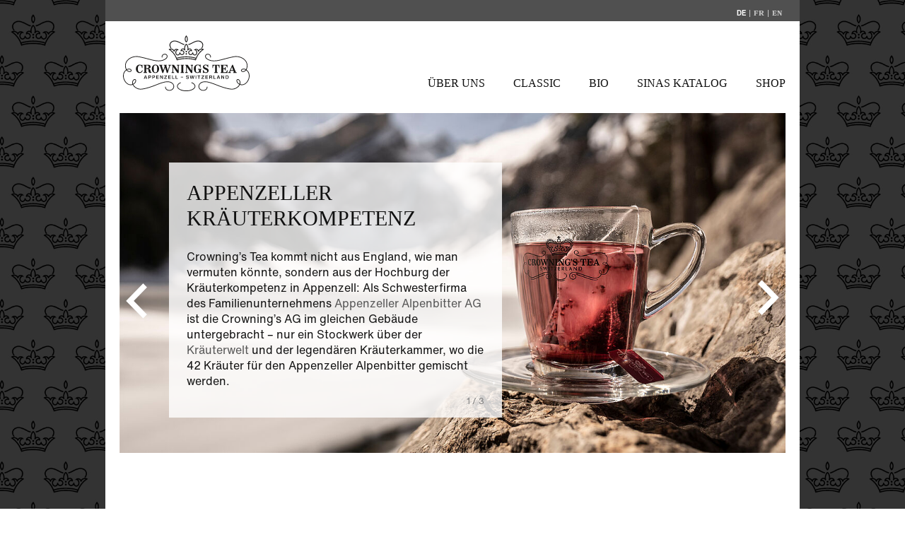

--- FILE ---
content_type: text/html; charset=utf-8
request_url: https://www.crownings.ch/
body_size: 3196
content:
<!DOCTYPE html>
<html lang="de">
<head>

<meta charset="utf-8">
<!-- 
	This website is powered by TYPO3 - inspiring people to share!
	TYPO3 is a free open source Content Management Framework initially created by Kasper Skaarhoj and licensed under GNU/GPL.
	TYPO3 is copyright 1998-2018 of Kasper Skaarhoj. Extensions are copyright of their respective owners.
	Information and contribution at https://typo3.org/
-->



<title>Crownings's Tea</title>
<meta name="generator" content="TYPO3 CMS">
<meta name="google-site-verification" content="xxxx">
<meta name="viewport" content="width=device-width, initial-scale=1.0">
<meta name="robots" content="index, follow">
<meta name="copyright" content="Appenzeller Alpenbitter AG">
<meta name="keywords" content="Gin 27,Appenzeller">
<meta name="description" content="Gin 27">

<link rel="stylesheet" type="text/css" href="//fast.fonts.net/cssapi/04feed1b-adec-4bc4-8602-4c2b1793e96a.css" media="all">
<link rel="stylesheet" type="text/css" href="/typo3temp/compressor/merged-8e653a600f698b5e243122cf2dec8877-ee867ed4083b2bd095bbf8fc7469dcf3.css?1688630687" media="all">
<link rel="stylesheet" type="text/css" href="/typo3temp/compressor/merged-9b6763489427909ccf1f30ae1715e7e3-602bda9c4cfc645e602d75e467355cfd.css?1761909951" media="all">


<script src="/typo3/sysext/core/Resources/Public/JavaScript/Contrib/jquery/jquery-2.1.4.min.js" type="text/javascript"></script>
<script type="text/javascript">
/*<![CDATA[*/
var TYPO3 = TYPO3 || {};
TYPO3.lang = {"work":[{"source":"It works!","target":"Es funktioniert!"}]};/*]]>*/
</script>
<script src="/typo3temp/compressor/merged-f5a7e44874c9e415a01e45385f871d42-977080342939a03375da2c6d419e7434.js?1669745970" type="text/javascript"></script>


<link rel="apple-touch-icon" sizes="180x180" href="/fileadmin/crownings/favicons/apple-touch-icon.png">
        <link rel="icon" type="image/png" sizes="32x32" href="/fileadmin/crownings/favicons/favicon-32x32.png">
        <link rel="icon" type="image/png" sizes="16x16" href="/fileadmin/crownings/favicons/favicon-16x16.png">
        <link rel="manifest" href="/fileadmin/crownings/favicons/site.webmanifest">
        <link rel="mask-icon" href="/fileadmin/crownings/favicons/safari-pinned-tab.svg" color="#000000">
        <link rel="shortcut icon" href="/fileadmin/crownings/favicons/favicon.ico">
        <meta name="msapplication-TileColor" content="#ffffff">
        <meta name="msapplication-config" content="/fileadmin/crownings/favicons/browserconfig.xml">
        <meta name="theme-color" content="#373736">        <meta name="google-site-verification" content="0yDFoT_k7tUSMRJaX8FKVyJD2nG6rnm7lDfZCIsDugc" />
        <script type="text/plain" data-cookiecategory="analytics">(function(w,d,s,l,i){w[l]=w[l]||[];w[l].push({'gtm.start':
        new Date().getTime(),event:'gtm.js'});var f=d.getElementsByTagName(s)[0],
        j=d.createElement(s),dl=l!='dataLayer'?'&l='+l:'';j.async=true;j.src=
        'https://www.googletagmanager.com/gtm.js?id='+i+dl;f.parentNode.insertBefore(j,f);
        })(window,document,'script','dataLayer','GTM-NRQRHK3');</script>
</head>
<body style="background-image:url('/fileadmin/crownings/layout/crownings-bg-part.jpg');">
<div class="page"><div class="language-wrapper"><div class="language-navi"><ul><li><a href="/index.php?id=5&amp;L=0" target="_self" class="active">DE</a></li><li><a href="/index.php?id=5&amp;L=1" target="_self">FR</a></li><li class="last"><a href="/index.php?id=5&amp;L=2" target="_self">EN</a></li></ul></div></div><div class="header-wrapper"><header class="header"><div class="header-logo"><a href="/index.php?id=5" target="_self"><img src="/fileadmin/crownings/logo/crownings-tea-switzerland-logo.svg" width="471" height="208" alt="" /></a></div><div class="menu-container"><div class="menu"><ul><li><a href="/index.php?id=220" target="_self">Über uns</a></li><li><a href="/index.php?id=225" target="_self">Classic</a></li><li><a href="/index.php?id=226" target="_self">Bio</a></li><li><a href="/index.php?id=227" target="_self">Sinas Katalog</a></li><li><a href="https://shop.crownings.ch" target="_blank">Shop</a></li></ul></div></div><div class="clearer"></div></header></div><div class="main-content-hero"><div id="c5792" class="slider-wrapper wide-text"><div class="slider-gross cycle-slideshow" data-cycle-slides=".slide-img" data-cycle-timeout="0"><div class="slide-img"><img class="slide-background" src="/fileadmin/_processed_/d/7/csm_Crownings_Slider_1884x960px_21102_f1353d7ac0.jpg" width="1280" height="653" alt="" /><div class="slider-text-wrap"><div class="slider-text-header"><h3></h3></div><div class="slider-text"><h2>Appenzeller Kräuterkompetenz</h2><p>Crowning’s Tea kommt nicht aus England, wie man vermuten könnte, sondern aus der Hochburg der Kräuterkompetenz in Appenzell: Als Schwesterfirma des Familienunternehmens <a href="https://appenzeller.com/" title="Opens internal link in current window" target="_blank" class="external-link-new-window">Appenzeller Alpenbitter AG</a> ist die Crowning’s AG im gleichen Gebäude untergebracht – nur ein Stockwerk über der <a href="https://appenzeller.com/kraeuterwelt/" title="Opens internal link in current window" target="_blank" class="external-link-new-window">Kräuterwelt</a> und der legendären Kräuterkammer, wo die 42 Kräuter für den Appenzeller Alpenbitter gemischt werden.</p></div><div class="slider-counter">
                                    1 / 3
                                </div></div></div><div class="slide-img"><img class="slide-background" src="/fileadmin/_processed_/d/e/csm_Crownings_Slider_1884x960px_21103_88c2cbc8d9.jpg" width="1280" height="653" alt="" /><div class="slider-text-wrap"><div class="slider-text-header"><h3></h3></div><div class="slider-text"><h2>Sorgfältige Mischung</h2><p>Das oberste Ziel der Crowning’s AG ist eine sehr hohe und gleichbleibende Qualität. Das beginnt beim gewissenhaften Einkauf erstklassiger Teesorten und geht über die minutiöse Eingangskontrolle jeder einzelnen Charge bis zur schonenden Verarbeitung und sorgfältigen Mischung in Appenzell. Das Ostschweizer KMU legt Wert auf einen verantwortungsbewussten Umgang mit der Umwelt und den Ressourcen.</p></div><div class="slider-counter">
                                    2 / 3
                                </div></div></div><div class="slide-img"><img class="slide-background" src="/fileadmin/_processed_/b/1/csm_Crownings_Tea_Mai17_067_gespiegelt_f6660f79b1.jpg" width="1280" height="854" alt="" /><div class="slider-text-wrap"><div class="slider-text-header"><h3></h3></div><div class="slider-text"><h2>50-jährige Geschichte</h2><p>Bei Teefans ist Crowning’s Tea längst ein Begriff, denn die Crowning’s AG gehört zu den führenden Schweizer Teeproduzenten. Am Anfang der Unternehmensgeschichte steht der nebenberufliche Teehandel von Rolf Raschle in Degersheim SG. 1977 wurde sein Unternehmen gegründet, Ende der 1980er-Jahre von der Emil Ebneter &amp; Co. AG übernommen. 1989 verlegte man die Teeproduktion nach Appenzell, seit 1990 heisst die Firma Crowning’s AG.</p></div><div class="slider-counter">
                                    3 / 3
                                </div></div></div><div class="arrow-left cycle-prev"></div><div class="arrow-right cycle-next"></div></div></div></div><div class="main-content"><div class="special-page-top-wrap"><div class="special-page-text"><div id="topsection" class="special-page-text-top"></div></div><div class="special-page-image"></div><div class="clearer"></div></div><div class="rezepte" id="c5800"><div class="row"><div class="col-md-12 rezepte-header"><div id="c5799" class="textmedia textmedia-standard"><div class="ce-textpic ce-center ce-above"><div class="ce-bodytext"></div></div></div></div></div><div class="row rezepte-drink"><div class="drink col-sm-6 col-md-4"><a href="https://shop.crownings.ch/ki/Crownings-AG/Premium-Bio-Tee.html" target="_blank" class="rezept-link"><div class="drink-image"><img class="drink-detail-image" src="/fileadmin/crownings/Bilder/Crownings_Kategoriebilder_500x500px_21103.jpg" width="1042" height="1042" alt="" /></div><div class="drink-text"><h3>Premium Bio-Tee</h3></div></a></div><div class="drink col-sm-6 col-md-4"><a href="https://shop.appenzeller.com/index.php?sortiment=Crownings&amp;lang=de" target="_blank" class="rezept-link"><div class="drink-image"><img class="drink-detail-image" src="/fileadmin/crownings/Bilder/Crownings_Kategoriebilder_500x500px_21106.jpg" width="1042" height="1042" alt="" /></div><div class="drink-text"><h3>Classics</h3></div></a></div><div class="drink col-sm-6 col-md-4"><a href="http://www.crownings.ch/fileadmin/crownings/sinas-flipbook-2025/index.html" target="_blank" class="rezept-link"><div class="drink-image"><img class="drink-detail-image" src="/fileadmin/crownings/sinas-flipbook-2025/CRW_Sinas_Headerbild_500x500_2509.jpg" width="500" height="500" alt="" /></div><div class="drink-text"><h3>Sinas Katalog</h3></div></a></div><div class="drink col-sm-6 col-md-4"><div class="drink-image"></div><div class="drink-text"><h3></h3></div></div></div></div></div><div class="footer-wrapper"><div class="footer"><div class="footer-address"><b>Crowning’s&nbsp;AG</b><p>
                        Weissbadstrasse&nbsp;27 | 9050&nbsp;Appenzell, Schweiz<br><span class="phone">T&nbsp;+41&nbsp;71&nbsp;788&nbsp;37&nbsp;95 | <a href="javascript:linkTo_UnCryptMailto('nbjmup+jogpAdspxojoht\/di');">info(at)crownings.ch</a></span><br/>
                        www.crownings.ch
                    </p></div><div class="footer-navi"><ul class="footer-navigation"><li><a href="/index.php?id=274" target="_self">AGB</a></li><li><a href="/index.php?id=272" target="_self">Datenschutz</a></li><li><a href="/index.php?id=273" target="_self">Impressum</a></li></ul><div class="cookie-consent-btn-wrap"><a class="js-data-privacy hide" href="/index.php?id=272" /><a class="cookie-consent-btn" title="Cookie-Einstellungen" data-cc="c-settings">Cookie-Einstellungen</a></div></div></div></div></div>
<script src="/typo3temp/compressor/merged-2c43c3f4f28986a1128a415e9c5b0513-c902ef392b97ff1e1209aeaf26cc86cd.js?1688630687" type="text/javascript"></script>
<script src="/typo3temp/compressor/merged-7dce1de983d5997a004ac90d4844bd51-402c7f192ccadcab7b113937aa911d16.js?1702388772" type="text/javascript"></script>


</body>
</html>

--- FILE ---
content_type: text/css
request_url: https://fast.fonts.net/cssapi/04feed1b-adec-4bc4-8602-4c2b1793e96a.css
body_size: 392
content:
@import url(/t/1.css?apiType=css&projectid=04feed1b-adec-4bc4-8602-4c2b1793e96a);
@font-face{
font-family:"Helvetica Now Text W05 Regular";
src:url("/dv2/14/5eec4451-e90c-42e7-b4d8-9b8654a65568.woff2?d44f19a684109620e484147fa790e81859e92aaaea3d337f84586d5df8888fe5455f55e0f83ed0be044ddfaa95e824a4b1318d5b552aaa24a44025e9&projectId=04feed1b-adec-4bc4-8602-4c2b1793e96a") format("woff2"),url("/dv2/3/f7cf763b-e79b-4c28-af92-803e0c3f16d4.woff?d44f19a684109620e484147fa790e81859e92aaaea3d337f84586d5df8888fe5455f55e0f83ed0be044ddfaa95e824a4b1318d5b552aaa24a44025e9&projectId=04feed1b-adec-4bc4-8602-4c2b1793e96a") format("woff");
}
@font-face{
font-family:"Helvetica Now Text W05 Bold";
src:url("/dv2/14/2a13627f-dba8-48e1-935c-a404f5293139.woff2?d44f19a684109620e484147fa790e81859e92aaaea3d337f84586d5df8888fe5455f55e0f83ed0be044ddfaa95e824a4b1318d5b552aaa24a44025e9&projectId=04feed1b-adec-4bc4-8602-4c2b1793e96a") format("woff2"),url("/dv2/3/ce7a1fe7-2605-427a-b064-a01ebce69295.woff?d44f19a684109620e484147fa790e81859e92aaaea3d337f84586d5df8888fe5455f55e0f83ed0be044ddfaa95e824a4b1318d5b552aaa24a44025e9&projectId=04feed1b-adec-4bc4-8602-4c2b1793e96a") format("woff");
}


--- FILE ---
content_type: image/svg+xml
request_url: https://www.crownings.ch/fileadmin/crownings/logo/crownings-tea-switzerland-logo.svg
body_size: 11876
content:
<svg viewBox="0 0 471.21143 207.82006" xmlns="http://www.w3.org/2000/svg"><g fill="#181716"><path d="m62.67491 111.41689c2.946 0 5.346 1.64001 6.439 4.497.546 1.555.756 2.524 1.128 5.342h2.034v-11.775h-1.60799c-.426.673-.926.971-1.895.971-.465 0-.721-.128-1.81-.551-1.64-.631-3.404-1.007-5.079-1.007-7.866 0-13.96 6.939-13.96 15.979 0 8.66 5.838 15.255 13.569 15.255 3.159 0 6.109-1.132 8.249-3.152 1.675-1.597 2.396-2.857 3.528-6.135l-2.229-.928c-.966 2.653-1.55099 3.663-2.939 4.922-1.562 1.47-3.62 2.26701-5.59 2.26701-2.861 0-5.388-1.848-6.268-4.751-.675-2.012-1.012-5.001-1.012-8.195 0-8.49001 2.488-12.73901 7.443-12.73901"/><path d="m89.12111 125.12099c2.311 0 3.95.672 4.674 1.892.62901 1.05.874 2.023 1.09 4.501.167 2.47701.38 3.574.88 4.791.256.756.632 1.427 1.09 1.936.848 1.01199 2.481 1.681 4 1.681 1.895 0 3.578-.59 5.083-1.76801v-2.477c-.664.628-1.054.756-1.718.756-.756 0-1.221-.334-1.47-.884-.127-.248-.212-.63-.255-1.008-.082-.378-.167-.965-.29501-1.721-.504-3.748-1.09599-5.342-2.534-6.52-1.086-1.012-2.385-1.559-4.696-2.10201-.376-.087-1.054-.20499-1.899-.42599 3.621-.415 4.632-.67101 6.265-1.469 2.147-1.047 3.36501-3.109 3.36501-5.633 0-4.751-3.52801-7.189-10.382-7.189h-15.805v2.522h3.109v25.22601h-3.109v2.56699h13.033v-2.56699h-3.159v-12.108zm-2.683-13.118h3.986c3.37099 0 5.299 1.811 5.299 4.96201 0 3.528-2.275 5.55-6.133 5.55h-3.15199v-10.512z"/><path d="m120.66051 108.9716c-7.996 0-13.491 6.39799-13.491 15.685 0 9.295 5.54 15.645 13.491 15.645 7.98999 0 13.54399-6.43501 13.54399-15.645 0-9.287-5.554-15.685-13.54399-15.685m6.137 20.189c-.04601 3.787-.383 5.423-1.43101 6.76801-.92599 1.259-2.811 2.059-4.70599 2.059-1.853 0-3.705-.8-4.71301-2.059-.96899-1.306-1.346-3.031-1.38499-6.76801 0-1.01199 0-2.481-.04601-4.504.04601-2.015.04601-3.486.04601-4.496.03899-3.782.38-5.464 1.38499-6.813.97601-1.221 2.86-2.058 4.71301-2.058 1.895 0 3.698.798 4.70599 2.058 1.012 1.307 1.385 2.989 1.43101 6.813l.05 4.496z"/><path d="m163.1286 139.79579h3.45l8.401-25.479c.586-1.767 1.43399-2.397 3.024-2.397h.63599v-2.439h-9.45599v2.439h.67101c1.718 0 2.396.381 2.396 1.215 0 .26-.082.68-.245 1.223l-5.175 16.483-6.05901-18.83801h2.687v-2.522h-12.021v2.522h2.481l1.093 3.155-4.916 15.60001-5.974-18.755h2.56599v-2.522h-12.192v2.522h2.65201l9.12199 27.793h3.528l6.683-20.35z"/><path d="m202.1537 139.79579h4.87299v-25.479c0-1.597.62801-2.229 2.18701-2.229h.713v-2.60699h-8.99701v2.60699h1.05301c1.811 0 2.354.46201 2.354 2.27v16.525l-14.75801-21.402h-8.70299v2.522h2.101l1.008 1.39201v21.48399c0 1.554-.838 2.35101-2.39301 2.35101h-.71599v2.56599h9.168v-2.56599h-.96901c-1.896 0-2.435-.459-2.435-2.27v-17.697l15.51401 22.533z"/><path d="m227.37561 112.00289v-2.52199h-13.03002v2.52199h3.11701v25.22701h-3.11701v2.56599h13.03002v-2.56599h-3.15201v-25.22701z"/><path d="m257.9462 114.3168c0-1.59699.63898-2.229 2.19299-2.229h.71399v-2.607h-9.00499v2.607h1.05099c1.81 0 2.356.462 2.356 2.27v16.525l-14.758-21.402h-8.69901v2.522h2.09801l1.008 1.392v21.484c0 1.554-.838 2.351-2.39301 2.351h-.713v2.566h9.164v-2.566h-.965c-1.896 0-2.439-.459-2.439-2.27v-17.697l15.52199 22.533h4.86601v-25.479z"/><path d="m284.1864 138.15419c.45798-.252.92297-.422 1.22098-.422.586 0 1.129.509 2.22601 2.064h1.767v-12.109h2.939v-2.566h-13.07599v2.566h3.784v4.625c0 2.105-.33002 3.024-1.431 4.035-1.05002 1.008-2.435 1.51601-4.11002 1.51601-3.62 0-5.47299-1.55801-6.108-5.04301-.32999-1.853-.50098-4.842-.50098-7.825 0-3.654.17099-6.891.55099-8.701.28998-1.555 1.17099-2.89999 2.39499-3.82999 1.26001-.876 2.85699-1.384 4.57901-1.384 3.035 0 5.63599 1.427 7.02698 3.823.83502 1.47601 1.26102 2.566 1.88901 5.639h1.93402l-.298-11.521h-1.59702c-.586.919-1.04401 1.133-1.92801 1.133-.383 0-.883-.086-1.81-.377-2.349-.713-4.03497-1.012-5.80298-1.012-8.035 0-14.297 6.936-14.297 15.89101 0 8.919 5.71899 15.514 13.49899 15.514 1.93698 0 4.33301-.54501 5.888-1.384l1.26001-.632z"/><path d="m307.44351 111.16499c2.52698 0 4.66699 1.09 6.22897 3.152.884 1.264 1.25601 2.10101 1.76801 4.33h1.67102v-9.583h-1.75702c-.42599.969-.798 1.388-1.384 1.388-.181 0-.50699-.128-.89099-.257l-1.13199-.333c-2.39603-.841-2.90302-.926-4.543-.926-5.548 0-9.92401 3.91-9.92401 8.87 0 2.481 1.05399 4.668 2.98801 6.226 1.505 1.176 3.06998 2.058 6.091 3.318 3.06998 1.25999 3.91098 1.722 4.91998 2.52399.55301.41801 1.01102.924 1.302 1.43.42599.632.63501 1.43.63501 2.272 0 2.477-2.09702 4.369-5.004 4.369-1.88501 0-3.90802-.79501-5.427-2.10101-1.46201-1.179-2.43802-2.733-3.02402-4.796-.121-.461-.29099-1.093-.41898-1.763h-1.89203v10.511h1.68301c.543-.969.95801-1.258 1.72101-1.258.46899 0 .802.082 2.311.67 1.767.62901 3.48499 1.005 5.17499 1.005 5.84601 0 10.38199-4.114 10.38199-9.415 0-2.436-1.13599-4.665-3.27698-6.312-1.08902-.834-2.229-1.548-3.40701-2.05701-.50101-.20399-1.59-.712-3.32199-1.514-4.242-1.849-5.211-2.435-5.88101-3.574-.39099-.586-.543-1.257-.543-2.014 0-2.481 1.97299-4.162 4.95102-4.162"/><path d="m352.00921 112.00289c3.33298 0 5.18198 3.32401 5.431 9.66801h1.97699v-12.19h-26.535v12.151h2.05801c.13498-3.281.33698-4.83701.97598-6.474.75601-1.93401 2.26801-3.15501 4.15601-3.15501h2.737v25.22701h-3.40701v2.56599h13.58301v-2.56599h-3.40399v-25.22701h2.42801z"/><path d="m363.12201 137.22939v2.566h26.06v-10.594h-1.76102c-.42599 2.14201-.63501 2.944-1.263 4.332-.46201 1.05-1.005 1.845-1.686 2.395-1.05099 1.005-2.354 1.30099-5.25 1.30099h-6.18298v-11.814h2.854c1.689 0 2.573.378 3.24698 1.431.668 1.004.84201 1.639 1.04102 3.617h1.93698v-12.317h-1.892c-.16299 1.97401-.418 2.72601-1.086 3.57101-.759.925-1.47998 1.17799-3.155 1.17799h-2.94598v-10.893h6.013c2.77899 0 3.65601.252 4.83798 1.055.79501.543 1.42603 1.3 1.84802 2.101.547 1.135.75 1.97701 1.17499 4.5h1.853v-10.178h-25.64398v2.522h3.10898v25.227h-3.10898z"/><path d="m410.00561 139.79579h13.28198v-2.56599h-3.017l-11.27701-27.74901h-2.392l-10.68298 25.398c-.746 1.765-1.672 2.35101-3.77701 2.35101h-.62799v2.56599h10.133v-2.56599h-.63501c-1.80298 0-2.48099-.29601-2.48099-1.131 0-.17.08499-.635.29401-1.139l1.133-2.814h11.18698l2.05902 5.08401h-3.198v2.56599zm-8.827-10.511 4.62097-11.223 4.24902 11.223h-8.87z"/><path d="m86.39576 159.01185h-5.61768l-.9903 2.82684h-2.50275l4.87946-12.81982h2.84485l4.96948 12.81982h-2.57477l-1.0083-2.82684zm-.73822-2.07062-.50415-1.38641c-.45013-1.17035-1.06232-2.88086-1.58447-4.39331-.52216 1.51245-1.13434 3.22296-1.56647 4.39331l-.48615 1.38641zm18.80006-3.74512c0 2.46674-1.58447 4.15924-4.53735 4.15924h-3.20496v4.48334h-2.43073v-12.81982h5.63568c2.95288 0 4.53735 1.6925 4.53735 4.17725zm-2.44873 0c0-1.3324-.77423-2.08862-2.19666-2.08862h-3.09692v4.15924h3.09692c1.42242 0 2.19666-.73822 2.19666-2.07062zm17.10616 0c0 2.46674-1.58447 4.15924-4.53735 4.15924h-3.20496v4.48334h-2.43073v-12.81982h5.63568c2.95288 0 4.53735 1.6925 4.53735 4.17725zm-2.44873 0c0-1.3324-.77423-2.08862-2.19666-2.08862h-3.09692v4.15924h3.09692c1.42242 0 2.19666-.73822 2.19666-2.07062zm9.36204-1.9986v3.0249h6.35589v2.08862h-6.35589v3.349h6.98608v2.17865h-9.4168v-12.81982h9.45281v2.17865zm22.73113-2.17865v12.81982h-2.70081l-3.56506-5.7077c-.81024-1.27838-1.63849-2.61078-2.28668-3.85315.07202 2.26868.07202 4.32129.07202 6.21185v3.349h-2.3407v-12.81982h2.70081l3.58307 5.7077c.72021 1.17035 1.62048 2.64679 2.26868 3.85315-.05402-2.26868-.07202-4.32129-.07202-6.21185v-3.349h2.3407zm14.99374 10.64117v2.17865h-10.3891v-1.98059l4.82544-5.92377c.77423-.93628 1.54846-1.85455 2.3407-2.77283-1.24237.01801-2.48474.03601-3.70911.03601h-3.20496v-2.17865h10.02899v1.96259l-4.86145 5.94177c-.77423.93628-1.54846 1.85455-2.3407 2.77283 1.24237-.01801 2.48474-.03601 3.70911-.03601h3.60107zm7.14377-8.46252v3.0249h6.3559v2.08862h-6.3559v3.349h6.98608v2.17865h-9.41681v-12.81982h9.45282v2.17865zm20.44446 8.46252v2.17865h-8.53455v-12.81982h2.43073v10.64117zm12.9007 0v2.17865h-8.53455v-12.81982h2.43073v10.64117zm10.93243-5.3656h8.31848v1.92657h-8.31848zm19.39502 3.31299h2.39471c.03601 2.0166 1.38641 2.55676 3.16895 2.55676 1.6745 0 2.59277-.64819 2.59277-1.85455 0-1.0083-.6662-1.45844-2.62878-1.85455l-1.08032-.21606c-2.48474-.46814-4.12323-1.56647-4.12323-3.88916 0-2.12463 1.6745-3.61908 4.75342-3.61908 3.60107 0 5.13153 1.6925 5.22156 4.10522h-2.3587c-.09003-1.36841-.79224-2.14264-2.82684-2.14264-1.54846 0-2.30469.61218-2.30469 1.58447 0 1.02631.59418 1.49445 2.50275 1.89056l1.11633.21606c3.0249.59418 4.24927 1.76453 4.24927 3.79913 0 2.53876-1.98059 3.94318-5.18555 3.94318-3.42102 0-5.47363-1.56647-5.49164-4.51935zm31.43655-8.58856-3.54706 12.81982h-2.73682l-1.36841-5.32959c-.36011-1.47644-.73822-3.0249-1.04431-4.53735-.30609 1.51245-.6662 3.06091-1.04431 4.53735l-1.36841 5.32959h-2.71881l-3.56506-12.81982h2.53876l1.3324 5.16754c.39612 1.58447.82825 3.25897 1.17035 4.87946.3421-1.62048.72021-3.29498 1.09833-4.89746l1.31439-5.14954h2.50275l1.31439 5.14954c.39612 1.60248.75623 3.29498 1.08032 4.91547.36011-1.62048.77423-3.31299 1.17035-4.89746l1.3504-5.16754h2.52075zm4.30423 0h2.43073v12.81982h-2.43073zm17.45035 2.17865h-4.10522v10.64117h-2.44873v-10.64117h-4.10522v-2.17865h10.65918v2.17865zm14.34583 8.46252v2.17865h-10.3891v-1.98059l4.82544-5.92377c.77423-.93628 1.54846-1.85455 2.3407-2.77283-1.24237.01801-2.48474.03601-3.70911.03601h-3.20496v-2.17865h10.02899v1.96259l-4.86145 5.94177c-.77423.93628-1.54846 1.85455-2.3407 2.77283 1.24237-.01801 2.48474-.03601 3.70911-.03601h3.60107zm7.1438-8.46252v3.0249h6.3559v2.08862h-6.3559v3.349h6.98608v2.17865h-9.41681v-12.81982h9.45282v2.17865zm22.46103 10.64117h-2.50275c-.23407-.37811-.3241-.90027-.3421-1.53046l-.05402-1.40442c-.07202-1.63849-.75623-2.08862-2.05261-2.08862h-3.16895v5.0235h-2.43073v-12.81982h5.81573c2.95288 0 4.51935 1.45844 4.51935 3.61908 0 1.47644-.75623 2.57477-2.14264 3.06091 1.42242.45013 1.80054 1.40442 1.85455 2.73682l.10803 1.90857c.01801.55817.14404 1.11633.39612 1.49445zm-4.87946-6.93207c1.31439 0 2.16064-.6842 2.16064-1.9986 0-1.26038-.84625-1.89056-2.25067-1.89056h-3.15094v3.88916zm18.20413 4.75342v2.17865h-8.53455v-12.81982h2.43073v10.64117zm13.01395-.64819h-5.61768l-.9903 2.82684h-2.50275l4.87946-12.81982h2.84485l4.96948 12.81982h-2.57477l-1.0083-2.82684zm-.73822-2.07062-.50415-1.38641c-.45013-1.17035-1.06232-2.88086-1.58447-4.39331-.52216 1.51245-1.13434 3.22296-1.56647 4.39331l-.48615 1.38641zm19.44827-7.92236v12.81982h-2.70081l-3.56506-5.7077c-.81024-1.27838-1.63849-2.61078-2.28668-3.85315.07202 2.26868.07202 4.32129.07202 6.21185v3.349h-2.3407v-12.81982h2.70081l3.58307 5.7077c.72021 1.17035 1.62048 2.64679 2.26868 3.85315-.05402-2.26868-.07202-4.32129-.07202-6.21185v-3.349h2.3407zm16.74738 6.40991c0 3.90717-2.25067 6.40991-6.42792 6.40991h-4.89746v-12.81982h4.89746c4.17725 0 6.42792 2.50275 6.42792 6.40991zm-2.52075 0c0-2.84485-1.45844-4.32129-3.94318-4.32129h-2.43073v8.64258h2.43073c2.48474 0 3.94318-1.47644 3.94318-4.32129z"/><path d="m235.20459 207.82006c-19.18262 0-34.20947-8.07812-34.20947-18.39062 0-5.88477 4.95752-11.25293 13.60205-14.72852l.93164 2.32031c-7.53516 3.0293-12.03369 7.66797-12.03369 12.4082 0 8.61328 14.521 15.89062 31.70947 15.89062s31.70996-7.27734 31.70996-15.89062c0-4.82031-4.62012-9.50781-12.35938-12.53809l.91211-2.32812c8.86328 3.47168 13.94727 8.88965 13.94727 14.86621 0 10.3125-15.02637 18.39062-34.20996 18.39062zm63.11816-1.73926c-9.58691 0-17.38672-7.43555-17.38672-16.5752 0-7.43457 7.28516-16.30762 19.05469-17.67969 10.30371-1.20605 20.58984.22754 48.2207 11.39258 28.40137 11.47754 48.17188 15.68457 57.20508 15.79492.10938.00098.21973.00195.33008.00195 10.14648 0 20.83105-5.73145 26.08301-14.02246.45898-.72559.86523-1.45312 1.21777-2.17773-1.68164-.83105-5.55078-2.90332-8.13574-6.73438-2.01562-2.98828-2.84766-6.37793-2.22656-9.06641.35449-1.53809 1.18359-2.75 2.33301-3.41406 3.24023-1.86719 7.4707.2373 10.28906 5.11914l.49121.89844c1.78223 3.65137 1.9209 7.76562.47363 11.94727 6.82617 2.79688 12.83301.6416 16.77246-1.77344 9.22461-5.65723 15.66699-17.74512 15.66699-29.39551 0-8.42871-3.36621-15.13867-10.2832-20.48438-1.05371 1.38965-2.28906 2.62109-3.72852 3.61426-2.49902 1.72363-4.89258 2.62207-7.31934 2.74609-2.52832.12207-4.99609-.68848-6.57617-2.18848-1.05859-1.00684-1.6416-2.25781-1.6416-3.52441 0-3.21484 3.96191-6.19531 8.47754-6.37793 5.1875-.2041 8.41504 1.09473 10.13477 2.12695 2.35156-4.21094 3.40137-9.60449 3.34668-14.20898-.20801-17.7085-18.49609-32.11572-40.7666-32.11572-2.9873 0-12.44824 1.18213-42.23828 9.10107-24.34277 6.4707-28.31055 6.6748-35.5127 7.04443-.7041.03613-1.43945.07422-2.23047.11963-11.59277.66553-23.7832-3.04736-30.34863-9.23193-2.87207-2.70654-4.39453-5.70117-4.40137-8.66113-.00488-2.354.77637-4.01514.94629-4.34717 1.05371-2.35645 3.1582-4.06592 5.93164-4.81543 2.5957-.7041 5.55566-.45654 8.12012.6748 2.58789 1.1416 4.63867 3.08594 5.77539 5.4751 1.17578 2.47168 1.24414 5.14502.19238 7.52734l-2.28711-1.00977c.75293-1.70605.69531-3.63916-.16309-5.44336-.87891-1.84863-2.4873-3.3623-4.52734-4.26221-2.04883-.90381-4.40527-1.104-6.45801-.54883-2.04395.55273-3.57617 1.77734-4.31348 3.44873l-.04785.09668c-.00293.00537-.67285 1.29004-.66895 3.19873.00488 2.25537 1.25586 4.62305 3.61621 6.84668 6.00195 5.65479 17.71777 9.17188 28.49121 8.55566.79492-.04541 1.53613-.0835 2.24414-.12012 7.26367-.37305 10.91016-.56055 34.99902-6.96387 28.55957-7.5918 39.08203-9.18506 42.88086-9.18506 23.63281 0 43.04199 15.51514 43.2666 34.58643.05664 4.78613-.99414 10.88867-3.80957 15.75195 7.66895 5.8623 11.39941 13.25488 11.39941 22.57422 0 12.47461-6.93359 25.43848-16.86035 31.52637-6.1748 3.78906-12.86816 4.45996-19.03711 1.94922-.39746.82031-.85449 1.6416-1.37305 2.45898-4.80859 7.59277-15.35449 15.18457-28.15626 15.18457-.1328 0-.26561 0-.3994-.00195-11.99316-.14648-33.71777-6.11914-58.11133-15.97656-27.12891-10.96191-37.11133-12.37988-46.99414-11.22852-8.13379.94922-16.84375 7.28223-16.84375 15.19727 0 7.76074 6.67773 14.0752 14.88672 14.0752 4.67285 0 8.72461-1.52148 11.11621-4.1748 1.8623-2.06641 2.67969-4.76562 2.36328-7.80566l2.48633-.25879c.3916 3.76367-.64258 7.13086-2.99316 9.73828-2.90625 3.22461-7.51367 5.00098-12.97266 5.00098zm129.21484-40.64648c-.45215 0-.88086.10742-1.26953.33203-.69531.40137-1.00781 1.20605-1.14746 1.81055-.36133 1.56445-.06152 4.25195 1.86328 7.10547 2.15039 3.18652 5.42188 5.01367 7.00781 5.81055 1.13574-3.45898 1.01074-6.80762-.41406-9.72852l-.4502-.82129c-1.625-2.81445-3.79688-4.50879-5.58984-4.50879zm21.18945-38.77539c-.31934 0-.64648.00684-.98535.02051-3.27441.13281-6.0791 2.24414-6.0791 3.87988 0 .73633.46973 1.33691.86426 1.71191 1.0752 1.02148 2.88379 1.59082 4.72656 1.50488 2.89648-.14844 5.25195-1.77441 6.02637-2.30859 1.18652-.81836 2.22949-1.86035 3.13379-3.05957-1.26855-.74121-3.72363-1.74902-7.68652-1.74902zm-275.83838 79.42188c-5.4585 0-10.06592-1.77637-12.97266-5.00098-2.34961-2.60645-3.38477-5.97461-2.99316-9.73828l2.48633.25781c-.31592 3.04102.50146 5.74023 2.36377 7.80664 2.3916 2.65332 6.44287 4.1748 11.11572 4.1748 8.20898 0 14.88721-6.31445 14.88721-14.0752 0-7.91504-8.70947-14.24805-16.84375-15.19727-9.8833-1.1543-19.86523.2666-46.99512 11.22852-24.39307 9.85742-46.1167 15.83008-58.11084 15.97656-12.93945.17676-23.69678-7.51074-28.55615-15.18262-.51807-.81738-.97559-1.63867-1.37305-2.45898-6.16553 2.50977-12.85938 1.83984-19.03711-1.94922-9.92676-6.08789-16.85986-19.05176-16.85986-31.52637 0-9.31934 3.73096-16.71289 11.3999-22.5752-2.81494-4.8623-3.86572-10.96484-3.81006-15.75098.2251-19.07129 19.63477-34.58643 43.26709-34.58643 3.79834 0 14.3208 1.59326 42.88037 9.18506 24.08887 6.40332 27.73535 6.59082 34.99902 6.96387.7085.03662 1.44922.07471 2.24512.12012 10.77051.61377 22.48877-2.90088 28.49072-8.55566 2.36035-2.22363 3.61035-4.59131 3.61572-6.84717.00391-1.9082-.66602-3.19287-.67285-3.20557-1.57617-3.56201-6.51074-4.88867-10.81641-2.98926-2.04004.8999-3.64746 2.41357-4.52686 4.26172-.85791 1.8042-.91553 3.73779-.16212 5.44385l-2.2871 1.00977c-1.05176-2.38232-.9834-5.05566.19189-7.52734 1.13623-2.38916 3.18701-4.3335 5.7749-5.4751 5.53174-2.44043 11.95459-.54443 14.05225 4.13965.16846.33057.95117 1.99219.94629 4.34766-.00684 2.96045-1.52881 5.95508-4.40137 8.66162-6.56543 6.18555-18.76318 9.89453-30.34814 9.23193-.79102-.04541-1.52686-.0835-2.22998-.11963-7.20361-.36963-11.17139-.57373-35.51367-7.04443-29.79004-7.91895-39.25-9.10107-42.23779-9.10107-22.27002 0-40.55811 14.40723-40.76709 32.11572-.05371 4.60449.99609 9.99805 3.34717 14.20898 1.71875-1.0332 4.94336-2.33496 10.13379-2.12695 4.51562.18262 8.47705 3.16309 8.47705 6.37793 0 1.2666-.58301 2.51855-1.64209 3.52441-1.57812 1.5-4.02783 2.33301-6.57471 2.18848-2.42529-.12402-4.81934-1.02246-7.31934-2.74609-1.43896-.99316-2.67529-2.22461-3.72803-3.61523-6.91797 5.3457-10.28369 12.05566-10.28369 20.48535 0 11.65039 6.44238 23.73828 15.66699 29.39551 3.93848 2.41504 9.94043 4.57227 16.77197 1.77441-1.44971-4.17871-1.31641-8.2832.44727-11.89746l.50244-.92285c2.83496-4.9082 7.06592-7.01172 10.30371-5.14551 1.15039.66406 1.97949 1.87793 2.33447 3.41602.62012 2.68945-.2124 6.07812-2.22803 9.06445-2.58447 3.83203-6.45361 5.90332-8.13477 6.73438.35205.72559.7583 1.45215 1.21777 2.17773 5.30908 8.38184 16.21436 14.12793 26.41357 14.02051 9.0332-.11035 28.8042-4.31738 57.20508-15.79492 27.62891-11.16309 37.91602-12.59863 48.22119-11.39258 11.76904 1.37207 19.0542 10.24512 19.0542 17.67969 0 9.13965-7.7998 16.5752-17.38721 16.5752zm-129.21338-40.64648c-1.79395 0-3.96875 1.69824-5.60693 4.53516l-.46143.8457c-1.40674 2.88477-1.52637 6.22266-.38916 9.67871 1.58545-.79688 4.85889-2.62402 7.00879-5.81152 1.9248-2.85254 2.2251-5.54004 1.86426-7.10352-.13965-.60547-.45215-1.41113-1.14795-1.8125-.38867-.22461-.81641-.33203-1.26758-.33203zm-28.87646-37.02539c.9043 1.19922 1.94629 2.24023 3.13232 3.05859.7749.53418 3.13135 2.16016 6.02783 2.30859 1.84082.08398 3.64941-.48242 4.72461-1.50488.39404-.37402.86426-.97559.86426-1.71191 0-1.63574-2.80469-3.74707-6.07861-3.87988-4.53125-.18457-7.29541.92578-8.67041 1.72949z"/><path d="m176.91971 47.78329c-2.68401-4.24699-3.82901-7.76799-3.82901-11.77399 0-4.11801 1.64-7.88501 4.741-10.89201 3.76001-3.646 9.328-5.717 14.89301-5.549 7.84.241 15.826 4.175 23.334 8.18401 8.27 4.416 12.75999 5.16299 12.79601 5.17l-1.222 2.871c-.16301-.026-4.16301-.683-12.98801-5.395-7.194-3.841-14.81999-7.61-22.01199-7.83099-4.78-.15401-9.52301 1.612-12.713 4.70399-2.50401 2.429-3.82901 5.45-3.82901 8.73801 0 3.39699 1.007 6.439 3.36501 10.17099l.974 1.59801-3.50999.00499z"/><path d="m294.7146 47.78329c2.68399-4.24699 3.82898-7.76799 3.82898-11.77399 0-4.11801-1.63998-7.88501-4.741-10.89201-3.76001-3.646-9.328-5.717-14.89301-5.549-7.84.241-15.82599 4.175-23.33398 8.18401-8.27 4.416-12.75999 5.16299-12.79601 5.17l1.222 2.871c.16301-.026 4.16301-.683 12.987-5.395 7.19501-3.841 14.82098-7.61 22.013-7.83099 4.78-.15401 9.52301 1.612 12.71301 4.70399 2.504 2.429 3.82898 5.45 3.82898 8.73801 0 3.39699-1.00699 6.439-3.36499 10.17099l-.974 1.59801 3.51001.00499z"/><path d="m299.4422 51.04967c-2.00104-1.099-4.33203-1.68097-6.73999-1.68097-4.677 0-9.17902 2.52399-11.52002 5.92798-1.72198-2.97498-4.93701-4.98199-8.612-4.98199-2.12 0-4.40503.625-6.06201 2.17603l-3.21002 2.70898h3.85803c3.216 0 6.25598 4.258 6.25598 8.76196 0 4.315-2.76801 7.82605-6.17096 7.82605-3.38605 0-6.14301-3.474-6.17303-7.75806.00098-.02197.00098-.04498.00098-.06799h-3v.00104h-.00098c0 3.396-2.86499 6.375-6.13196 6.375-3.354 0-6.08405-2.70404-6.08405-6.02899 0-3.32404 2.73004-6.02802 6.08405-6.02802.94598 0 1.85297.20898 2.69397.62097l2.16901.849v-2.19196c0-4.68103-4.14203-8.63605-9.04498-8.63605-1.58099 0-3.06903.50903-4.36005 1.29504.302-7.21802-3.258-16.85699-7.24298-18.396l-.51996-.20801-.00104.00098-.55798.20703c-3.98499 1.539-7.54498 11.17798-7.24298 18.396-1.29004-.78601-2.77905-1.29504-4.36005-1.29504-4.90295 0-9.04498 3.95502-9.04498 8.63605l-.04401 2.70496 1.914-1.19995.29901-.16205c.841-.41199 1.74701-.62097 2.69397-.62097 3.354 0 6.08405 2.70398 6.08405 6.02802 0 3.32495-2.73004 6.02899-6.08405 6.02899-3.24695 0-6.09698-2.94299-6.13196-6.31299v-.06201h-.00104v-.00104h-3c0 4.315-2.76801 7.82605-6.172 7.82605-3.40295 0-6.17096-3.51105-6.17096-7.82605 0-4.50397 3.67596-8.80396 6.22998-8.80396 2.85797 0 3.69.539 3.69.539s-.64398-1.06305-1.29199-1.79901c-.50104-.56903-1.62103-1.47699-1.62103-1.47699-1.76495-1.33704-4.04596-2.10602-6.16498-2.10602-3.67499 0-6.89099 2.00702-8.612 4.98199-2.341-3.40399-6.84302-5.92798-11.52002-5.92798-2.40796 0-4.79095.59399-6.79199 1.69397l-1.95898 1.35699 1.67999 1.086.29602.18201c9.95599 6.138 19.44299 17.49103 24.76001 29.63 1.28094 2.92401 2.20697 5.24103 3.14996 8.435l.43402 1.47302 1.46198-.46899c10.01404-3.211 21.08203-4.77203 33.836-4.77203h.44702c12.75397 0 23.82098 1.56104 33.83496 4.771l1.461.46899.435-1.47198c.94501-3.19598 1.87-5.513 3.151-8.435 5.31702-12.13898 14.80499-23.492 24.76105-29.63l.32495-.229 1.638-1.16797zm-30.30499 38.39899c-9.92902-3.00299-20.84204-4.46399-33.302-4.46399h-.44702c-12.45996 0-23.37299 1.461-33.302 4.46301-.33179-1.03699-.67517-1.99603-1.03033-2.93933.00031-.00012.00067-.00024.00104-.00037.5415-.18359 1.09692-.36188 1.66064-.53668.05371-.01666.10583-.03394.15973-.05048.53052-.16309 1.073-.32111 1.62164-.47626.09338-.02643.18506-.05347.27893-.07965.52319-.14581 1.0564-.28687 1.5946-.42529.12714-.03265.25299-.06604.38092-.09827.51666-.13037 1.0415-.25629 1.57074-.37976.15869-.03699.31677-.07434.47656-.11072.50763-.11566 1.02167-.22742 1.53967-.33661.19183-.04041.38361-.08075.57678-.1203.49731-.10187.99945-.20038 1.50525-.2962.22192-.04199.44446-.08356.66797-.12439.48792-.08929.97925-.17578 1.47406-.25946.24969-.04218.50061-.08325.75195-.12396.47675-.07733.95575-.15265 1.43805-.22467.27911-.04163.55981-.08154.84064-.1214.46252-.06573.92615-.13007 1.39294-.19086.30988-.04034.62152-.07812.93311-.11627.44556-.05457.89154-.10858 1.34033-.15869.33807-.03772.6781-.07208 1.01782-.10718.42963-.04443.85913-.08905 1.29108-.12927.3681-.03424.7381-.06439 1.10773-.09552.40771-.03442.81494-.06982 1.22418-.10046.40289-.03009.80731-.05518 1.21143-.08154.38171-.02496.76282-.05176 1.14539-.07336.44336-.02496.8877-.04401 1.33185-.06445.34595-.01593.69147-.03461 1.03772-.04779.51196-.01941 1.02411-.0318 1.53632-.04498.28107-.00726.56213-.01807.84314-.0235.79413-.0152 1.58789-.02344 2.38025-.02344h.44702c.7923 0 1.58612.00824 2.38019.02344.28149.00543.56293.0163.84442.02356.51172.01324 1.02338.02551 1.53491.04492.34674.01318.69275.03192 1.03912.04785.44366.02039.88751.03943 1.33038.06439.383.02161.76471.04846 1.14685.07349.40356.02631.80743.05133 1.20984.08142.40973.03064.81757.0661 1.22577.10059.36908.03107.73846.06122 1.10602.0954.4325.04028.86255.08496 1.29272.12939.3391.03497.67853.0694 1.01605.10699.44965.05017.89648.10425 1.34296.159.31049.03802.62103.07568.92975.11584.46783.06091.93262.12537 1.39612.19128.27979.03973.55945.07953.83759.12103.48352.0722.96375.14764 1.44164.22516.24964.04047.49891.0813.74696.12317.49677.08398.99005.17084 1.47986.2605.22125.04047.44165.08154.66138.12317.50781.09625 1.01202.19513 1.51135.29736.19141.03912.38147.07916.57153.11926.51843.10925 1.03302.22107 1.54102.33679.16046.0365.31921.07404.47858.11121.52972.1236 1.05524.24976 1.57239.38025.12524.03162.24835.06421.3728.09619.54102.13916 1.07697.28088 1.60278.42743.09088.02539.17975.05157.2702.07715.55103.15576 1.09564.31439 1.62836.47815.05292.01624.104.0332.15668.04956.56482.17511 1.12128.3537 1.66382.53772.00006 0 .00006.00006.00012.00006-.35516.94348-.69843 1.90277-1.03027 2.94037zm2.83197-7.33496c-.24066.54932-.46729 1.07867-.68933 1.6048-.58704-.20123-1.18604-.39667-1.79504-.58734-.03064-.00958-.06067-.01947-.09143-.02905-.58545-.18243-1.18127-.35931-1.78571-.53186-.05853-.01672-.11633-.03375-.17499-.05035-.58258-.16492-1.17395-.32446-1.77289-.47998-.08698-.02258-.1734-.04547-.26074-.06787-.57703-.14795-1.16132-.29114-1.75238-.4303-.11676-.02753-.23334-.05505-.35065-.08221-.56909-.13171-1.14392-.25916-1.72485-.38269-.14728-.03131-.29486-.06238-.44287-.0932-.55884-.11627-1.12207-.22876-1.69092-.33734-.17847-.03412-.35779-.06738-.53717-.10077-.547-.1015-1.09705-.20001-1.65234-.29437-.20874-.03546-.4187-.0697-.62848-.10425-.53363-.08765-1.06927-.17291-1.60974-.25391-.24213-.03632-.48584-.07068-.72925-.10565-.51544-.07397-1.03186-.14642-1.5528-.21429-.27631-.03607-.55463-.06946-.8324-.10376-.49585-.06116-.99188-.12177-1.49194-.17743-.31268-.03479-.62756-.06616-.94177-.09875-.47247-.04901-.94458-.09821-1.42023-.14221-.35065-.03247-.70355-.06055-1.05585-.09033-.44537-.03754-.88977-.07623-1.33746-.10938-.39258-.02911-.78741-.05292-1.18152-.07855-.41418-.02692-.82727-.05597-1.24298-.07904-.44141-.0246-.88477-.04285-1.32764-.06305-.37286-.01697-.74463-.03699-1.11835-.05084-.52441-.01953-1.05042-.03174-1.57629-.0451-.29602-.00751-.59119-.0188-.88757-.02429-.82513-.01544-1.65143-.02374-2.47827-.02374h-.44702c-.8269 0-1.65326.0083-2.47845.02374-.29614.00549-.59106.01672-.8869.02423-.52618.01337-1.05255.02557-1.57727.04517-.37311.01385-.74432.03375-1.11658.05072-.44354.02026-.88751.03864-1.32959.06323-.41492.02301-.82721.05194-1.2406.0788-.39508.02576-.79083.04968-1.18433.0788-.44647.03302-.88977.07153-1.33392.10901-.35358.02985-.70776.05804-1.05969.0907-.47449.04388-.94537.09308-1.41669.14191-.31549.03278-.63159.06415-.9455.09912-.4986.05548-.99298.11591-1.48737.17688-.27954.03455-.55969.06805-.83777.10437-.51886.06763-1.03314.13983-1.54663.2135-.24573.03534-.49188.06995-.73627.10663-.53772.08057-1.07056.16553-1.60156.25269-.21277.03491-.42566.06964-.63727.10565-.5542.09424-1.10321.19257-1.64917.29388-.17914.03333-.35822.06659-.53644.10065-.56879.10858-1.13196.22113-1.6908.33734-.14856.03094-.29663.06201-.44446.09351-.5802.12335-1.15424.25061-1.7226.3822-.11829.0274-.2359.05524-.3537.08295-.58966.13892-1.17267.28174-1.74841.42932-.08905.02283-.17706.04614-.26575.06915-.59845.15546-1.18951.31494-1.77167.47974-.05725.01617-.11359.03284-.17065.04913-.60571.17291-1.20276.3501-1.78943.53296-.02972.00922-.05884.01886-.0885.02814-.60968.19092-1.20929.38647-1.797.58795-.22205-.52618-.44867-1.0556-.68915-1.60492-5.12299-11.69604-13.987-22.71301-23.54004-29.40399.90002-.22504 1.84399-.341 2.80701-.341 5.14099 0 10.18701 3.91498 10.18701 7.90295h3c0-3.836 3.11603-6.95697 6.94501-6.95697.43201 0 .89502.05597 1.36499.15802-3.02899 1.98199-5.20697 6.04199-5.20697 10.48895 0 5.97003 4.11395 10.82605 9.17096 10.82605 3.37701 0 6.33301-2.16504 7.92603-5.38 1.67596 2.362 4.38696 3.92999 7.37897 3.92999 5.00903 0 9.08405-4.04999 9.08405-9.02899 0-4.97803-4.07501-9.02802-9.08405-9.02802-.45898 0-.91296.03302-1.35498.09796.953-1.99097 3.13501-3.45599 5.53699-3.45599 2.26202 0 4.34705 1.742 5.37103 3.40204l.91797 1.44299 2.40503-1.60303-.61304-1.15497c-2.31799-6.25403 1.22003-17.03503 4.06104-19.086 2.84302 2.05096 6.37897 12.83099 4.06299 19.08496l-.67902 1.19403 2.55701 1.58398.83203-1.46497c1.02496-1.659 3.10901-3.39905 5.37-3.39905 2.40198 0 4.58398 1.466 5.53796 3.45703-.44501-.06598-.89697-.099-1.35596-.099-5.00903 0-9.08405 4.04999-9.08405 9.02802 0 4.979 4.07501 9.02899 9.08405 9.02899 2.992 0 5.70294-1.56903 7.37897-3.93103 1.59302 3.216 4.54901 5.38104 7.92603 5.38104 5.05695 0 9.17096-4.85602 9.17096-10.82605 0-4.44696-2.17902-8.50696-5.20599-10.48895.46899-.10205.93201-.15802 1.36401-.15802 3.82898 0 6.94397 3.12097 6.94397 6.95697h3c0-3.98798 5.047-7.90295 10.18805-7.90295.96295 0 1.90698.11597 2.80695.341-9.55298 6.69098-18.41699 17.70795-23.53998 29.40399z"/><path d="m235.5599 4.963c-1.433 2.101-2.67101 5.149-2.67101 8.653 0 3.53 1.061 6.94701 2.72301 9 1.66199-2.05699 2.724-5.47299 2.724-9 0-3.00099-.91-5.84799-2.776-8.653m-.006 21.769-.966-.892c-2.828-2.31499-4.69901-7.136-4.69901-12.224 0-4.634 1.83-8.62199 3.786-11.155l1.88701-2.32899.10199-.132 1.90401 2.59c2.533 3.53101 3.76801 7.149 3.76801 11.026 0 5.08701-1.873 9.91-4.77301 12.28801l-1.00899.82799z"/><path d="m235.70947 63.13646c1.45508 0 2.63965-1.18457 2.63965-2.64111 0-1.45605-1.18457-2.64062-2.63965-2.64062-1.45703 0-2.6416 1.18457-2.6416 2.64062 0 1.45654 1.18457 2.64111 2.6416 2.64111z"/><path d="m235.70947 66.31224c-1.45703 0-2.6416 1.18457-2.6416 2.64111s1.18457 2.64111 2.6416 2.64111c1.45508 0 2.63965-1.18457 2.63965-2.64111s-1.18457-2.64111-2.63965-2.64111z"/></g></svg>

--- FILE ---
content_type: application/javascript; charset=utf-8
request_url: https://www.crownings.ch/typo3temp/compressor/merged-7dce1de983d5997a004ac90d4844bd51-402c7f192ccadcab7b113937aa911d16.js?1702388772
body_size: 37649
content:

if(typeof layersliderOptions != 'undefined'){
    if($(layersliderOptions).length > 0){
        $.each(layersliderOptions,function(k, v){
            $('#layerslider-'+k).layerSlider(v);
        })
    }
}
!function(e){"use strict";var t={i18n:{ru:{months:["Январь","Февраль","Март","Апрель","Май","Июнь","Июль","Август","Сентябрь","Октябрь","Ноябрь","Декабрь"],dayOfWeek:["Вск","Пн","Вт","Ср","Чт","Пт","Сб"]},en:{months:["January","February","March","April","May","June","July","August","September","October","November","December"],dayOfWeek:["Sun","Mon","Tue","Wed","Thu","Fri","Sat"]},de:{months:["Januar","Februar","März","April","Mai","Juni","Juli","August","September","Oktober","November","Dezember"],dayOfWeek:["So","Mo","Di","Mi","Do","Fr","Sa"]},nl:{months:["januari","februari","maart","april","mei","juni","juli","augustus","september","oktober","november","december"],dayOfWeek:["zo","ma","di","wo","do","vr","za"]},tr:{months:["Ocak","Şubat","Mart","Nisan","Mayıs","Haziran","Temmuz","Ağustos","Eylül","Ekim","Kasım","Aralık"],dayOfWeek:["Paz","Pts","Sal","Çar","Per","Cum","Cts"]},fr:{months:["Janvier","Février","Mars","Avril","Mai","Juin","Juillet","Août","Septembre","Octobre","Novembre","Décembre"],dayOfWeek:["Dim","Lun","Mar","Mer","Jeu","Ven","Sam"]},es:{months:["Enero","Febrero","Marzo","Abril","Mayo","Junio","Julio","Agosto","Septiembre","Octubre","Noviembre","Diciembre"],dayOfWeek:["Dom","Lun","Mar","Mié","Jue","Vie","Sáb"]},th:{months:["มกราคม","กุมภาพันธ์","มีนาคม","เมษายน","พฤษภาคม","มิถุนายน","กรกฎาคม","สิงหาคม","กันยายน","ตุลาคม","พฤศจิกายน","ธันวาคม"],dayOfWeek:["อา.","จ.","อ.","พ.","พฤ.","ศ.","ส."]},pl:{months:["styczeń","luty","marzec","kwiecień","maj","czerwiec","lipiec","sierpień","wrzesień","październik","listopad","grudzień"],dayOfWeek:["nd","pn","wt","śr","cz","pt","sb"]},pt:{months:["Janeiro","Fevereiro","Março","Abril","Maio","Junho","Julho","Agosto","Setembro","Outubro","Novembro","Dezembro"],dayOfWeek:["Dom","Seg","Ter","Qua","Qui","Sex","Sab"]},ch:{months:["一月","二月","三月","四月","五月","六月","七月","八月","九月","十月","十一月","十二月"],dayOfWeek:["日","一","二","三","四","五","六"]},se:{months:["Januari","Februari","Mars","April","Maj","Juni","Juli","Augusti","September","Oktober","November","December"],dayOfWeek:["Sön","Mån","Tis","Ons","Tor","Fre","Lör"]},kr:{months:["1월","2월","3월","4월","5월","6월","7월","8월","9월","10월","11월","12월"],dayOfWeek:["일","월","화","수","목","금","토"]},it:{months:["Gennaio","Febbraio","Marzo","Aprile","Maggio","Giugno","Luglio","Agosto","Settembre","Ottobre","Novembre","Dicembre"],dayOfWeek:["Dom","Lun","Mar","Mer","Gio","Ven","Sab"]},da:{months:["January","Februar","Marts","April","Maj","Juni","July","August","September","Oktober","November","December"],dayOfWeek:["Søn","Man","Tir","ons","Tor","Fre","lør"]},ja:{months:["1月","2月","3月","4月","5月","6月","7月","8月","9月","10月","11月","12月"],dayOfWeek:["日","月","火","水","木","金","土"]},vi:{months:["Tháng 1","Tháng 2","Tháng 3","Tháng 4","Tháng 5","Tháng 6","Tháng 7","Tháng 8","Tháng 9","Tháng 10","Tháng 11","Tháng 12"],dayOfWeek:["CN","T2","T3","T4","T5","T6","T7"]}},value:"",lang:"en",format:"Y/m/d H:i",formatTime:"H:i",formatDate:"Y/m/d",startDate:!1,step:60,closeOnDateSelect:!1,closeOnWithoutClick:!0,timepicker:!0,datepicker:!0,minDate:!1,maxDate:!1,minTime:!1,maxTime:!1,allowTimes:[],opened:!1,initTime:!0,inline:!1,onSelectDate:function(){},onSelectTime:function(){},onChangeMonth:function(){},onChangeDateTime:function(){},onShow:function(){},onClose:function(){},onGenerate:function(){},withoutCopyright:!0,inverseButton:!1,hours12:!1,next:"xdsoft_next",prev:"xdsoft_prev",dayOfWeekStart:0,timeHeightInTimePicker:25,timepickerScrollbar:!0,todayButton:!0,defaultSelect:!0,scrollMonth:!0,scrollTime:!0,scrollInput:!0,lazyInit:!1,mask:!1,validateOnBlur:!0,allowBlank:!0,yearStart:1950,yearEnd:2050,style:"",id:"",roundTime:"round",className:"",weekends:[],yearOffset:0};Array.prototype.indexOf||(Array.prototype.indexOf=function(e,t){for(var n=t||0,a=this.length;n<a;n++)if(this[n]===e)return n;return-1}),e.fn.xdsoftScroller=function(t){return this.each(function(){var n=e(this);if(!e(this).hasClass("xdsoft_scroller_box")){var a=function(e){var t={x:0,y:0};if("touchstart"==e.type||"touchmove"==e.type||"touchend"==e.type||"touchcancel"==e.type){var n=e.originalEvent.touches[0]||e.originalEvent.changedTouches[0];t.x=n.pageX,t.y=n.pageY}else"mousedown"!=e.type&&"mouseup"!=e.type&&"mousemove"!=e.type&&"mouseover"!=e.type&&"mouseout"!=e.type&&"mouseenter"!=e.type&&"mouseleave"!=e.type||(t.x=e.pageX,t.y=e.pageY);return t},r=0,o=n.children().eq(0),s=n[0].clientHeight,i=o[0].offsetHeight,d=e('<div class="xdsoft_scrollbar"></div>'),u=e('<div class="xdsoft_scroller"></div>'),c=100,l=!1;d.append(u),n.addClass("xdsoft_scroller_box").append(d),u.on("mousedown.xdsoft_scroller",function(a){s||n.trigger("resize_scroll.xdsoft_scroller",[t]);var o=a.pageY,i=parseInt(u.css("margin-top")),l=d[0].offsetHeight;e(document.body).addClass("xdsoft_noselect"),e([document.body,window]).on("mouseup.xdsoft_scroller",function f(){e([document.body,window]).off("mouseup.xdsoft_scroller",f).off("mousemove.xdsoft_scroller",r).removeClass("xdsoft_noselect")}),e(document.body).on("mousemove.xdsoft_scroller",r=function(e){var t=e.pageY-o+i;t<0&&(t=0),t+u[0].offsetHeight>l&&(t=l-u[0].offsetHeight),n.trigger("scroll_element.xdsoft_scroller",[c?t/c:0])})}),n.on("scroll_element.xdsoft_scroller",function(e,t){s||n.trigger("resize_scroll.xdsoft_scroller",[t,!0]),t=t>1?1:t<0||isNaN(t)?0:t,u.css("margin-top",c*t),o.css("marginTop",-parseInt((i-s)*t))}).on("resize_scroll.xdsoft_scroller",function(e,t,a){s=n[0].clientHeight,i=o[0].offsetHeight;var r=s/i,l=r*d[0].offsetHeight;r>1?u.hide():(u.show(),u.css("height",parseInt(l>10?l:10)),c=d[0].offsetHeight-u[0].offsetHeight,a!==!0&&n.trigger("scroll_element.xdsoft_scroller",[t?t:Math.abs(parseInt(o.css("marginTop")))/(i-s)]))}),n.mousewheel&&n.mousewheel(function(e,t,a,r){var d=Math.abs(parseInt(o.css("marginTop")));return n.trigger("scroll_element.xdsoft_scroller",[(d-20*t)/(i-s)]),e.stopPropagation(),!1}),n.on("touchstart",function(e){l=a(e)}),n.on("touchmove",function(e){if(l){var t=a(e),r=Math.abs(parseInt(o.css("marginTop")));n.trigger("scroll_element.xdsoft_scroller",[(r-(t.y-l.y))/(i-s)]),e.stopPropagation(),e.preventDefault()}}),n.on("touchend touchcancel",function(e){l=!1})}n.trigger("resize_scroll.xdsoft_scroller",[t])})},e.fn.datetimepicker=function(n){var a=48,r=57,o=96,s=105,i=17,d=46,u=13,c=27,l=8,f=37,m=38,h=39,g=40,p=9,x=116,v=65,y=67,D=86,T=90,w=89,b=!1,_=e.isPlainObject(n)||!n?e.extend(!0,{},t,n):e.extend({},t),M=0,k=function(e){e.on("open.xdsoft focusin.xdsoft mousedown.xdsoft",function t(n){e.is(":disabled")||e.is(":hidden")||!e.is(":visible")||e.data("xdsoft_datetimepicker")||(clearTimeout(M),M=setTimeout(function(){e.data("xdsoft_datetimepicker")||S(e),e.off("open.xdsoft focusin.xdsoft mousedown.xdsoft",t).trigger("open.xdsoft")},100))})},S=function(t){function n(){var e=_.value?_.value:t&&t.val&&t.val()?t.val():"";return e&&W.isValidDate(e=Date.parseDate(e,_.format))?M.data("changed",!0):e="",e||_.startDate===!1||(e=W.strToDateTime(_.startDate)),e?e:0}var M=e("<div "+(_.id?'id="'+_.id+'"':"")+" "+(_.style?'style="'+_.style+'"':"")+' class="xdsoft_datetimepicker xdsoft_noselect '+_.className+'"></div>'),k=e('<div class="xdsoft_copyright"><a target="_blank" href="http://xdsoft.net/jqplugins/datetimepicker/">xdsoft.net</a></div>'),S=e('<div class="xdsoft_datepicker active"></div>'),O=e('<div class="xdsoft_mounthpicker"><button type="button" class="xdsoft_prev"></button><button type="button" class="xdsoft_today_button"></button><div class="xdsoft_label xdsoft_month"><span></span></div><div class="xdsoft_label xdsoft_year"><span></span></div><button type="button" class="xdsoft_next"></button></div>'),F=e('<div class="xdsoft_calendar"></div>'),I=e('<div class="xdsoft_timepicker active"><button type="button" class="xdsoft_prev"></button><div class="xdsoft_time_box"></div><button type="button" class="xdsoft_next"></button></div>'),C=I.find(".xdsoft_time_box").eq(0),H=e('<div class="xdsoft_time_variant"></div>'),Y=e('<div class="xdsoft_scrollbar"></div>'),P=(e('<div class="xdsoft_scroller"></div>'),e('<div class="xdsoft_select xdsoft_monthselect"><div></div></div>')),A=e('<div class="xdsoft_select xdsoft_yearselect"><div></div></div>');O.find(".xdsoft_month span").after(P),O.find(".xdsoft_year span").after(A),O.find(".xdsoft_month,.xdsoft_year").on("mousedown.xdsoft",function(t){O.find(".xdsoft_select").hide();var n=e(this).find(".xdsoft_select").eq(0),a=0,r=0;W.currentTime&&(a=W.currentTime[e(this).hasClass("xdsoft_month")?"getMonth":"getFullYear"]()),n.show();for(var o=n.find("div.xdsoft_option"),s=0;s<o.length&&o.eq(s).data("value")!=a;s++)r+=o[0].offsetHeight;return n.xdsoftScroller(r/(n.children()[0].offsetHeight-n[0].clientHeight)),t.stopPropagation(),!1}),O.find(".xdsoft_select").xdsoftScroller().on("mousedown.xdsoft",function(e){e.stopPropagation(),e.preventDefault()}).on("mousedown.xdsoft",".xdsoft_option",function(t){W&&W.currentTime&&W.currentTime[e(this).parent().parent().hasClass("xdsoft_monthselect")?"setMonth":"setFullYear"](e(this).data("value")),e(this).parent().parent().hide(),M.trigger("xchange.xdsoft"),_.onChangeMonth&&_.onChangeMonth.call&&_.onChangeMonth.call(M,W.currentTime,M.data("input"))}),M.setOptions=function(n){if(_=e.extend(!0,{},_,n),n.allowTimes&&e.isArray(n.allowTimes)&&n.allowTimes.length&&(_.allowTimes=e.extend(!0,[],n.allowTimes)),n.weekends&&e.isArray(n.weekends)&&n.weekends.length&&(_.weekends=e.extend(!0,[],n.weekends)),!_.open&&!_.opened||_.inline||t.trigger("open.xdsoft"),_.inline&&(M.addClass("xdsoft_inline"),t.after(M).hide(),M.trigger("afterOpen.xdsoft")),_.inverseButton&&(_.next="xdsoft_prev",_.prev="xdsoft_next"),_.datepicker?S.addClass("active"):S.removeClass("active"),_.timepicker?I.addClass("active"):I.removeClass("active"),_.value&&(t&&t.val&&t.val(_.value),W.setCurrentTime(_.value)),isNaN(_.dayOfWeekStart)||parseInt(_.dayOfWeekStart)<0||parseInt(_.dayOfWeekStart)>6?_.dayOfWeekStart=0:_.dayOfWeekStart=parseInt(_.dayOfWeekStart),_.timepickerScrollbar||Y.hide(),_.minDate&&/^-(.*)$/.test(_.minDate)&&(_.minDate=W.strToDateTime(_.minDate).dateFormat(_.formatDate)),_.maxDate&&/^\+(.*)$/.test(_.maxDate)&&(_.maxDate=W.strToDateTime(_.maxDate).dateFormat(_.formatDate)),O.find(".xdsoft_today_button").css("visibility",_.todayButton?"visible":"hidden"),_.mask){var k=function(e){try{if(document.selection&&document.selection.createRange){var t=document.selection.createRange();return t.getBookmark().charCodeAt(2)-2}if(e.setSelectionRange)return e.selectionStart}catch(n){return 0}},F=function(e,t){var e="string"==typeof e||e instanceof String?document.getElementById(e):e;if(!e)return!1;if(e.createTextRange){var n=e.createTextRange();return n.collapse(!0),n.moveEnd(t),n.moveStart(t),n.select(),!0}return!!e.setSelectionRange&&(e.setSelectionRange(t,t),!0)},C=function(e,t){var n=e.replace(/([\[\]\/\{\}\(\)\-\.\+]{1})/g,"\\$1").replace(/_/g,"{digit+}").replace(/([0-9]{1})/g,"{digit$1}").replace(/\{digit([0-9]{1})\}/g,"[0-$1_]{1}").replace(/\{digit[\+]\}/g,"[0-9_]{1}");return RegExp(n).test(t)};switch(t.off("keydown.xdsoft"),!0){case _.mask===!0:_.mask=_.format.replace(/Y/g,"9999").replace(/F/g,"9999").replace(/m/g,"19").replace(/d/g,"39").replace(/H/g,"29").replace(/i/g,"59").replace(/s/g,"59");case"string"==e.type(_.mask):C(_.mask,t.val())||t.val(_.mask.replace(/[0-9]/g,"_")),t.on("keydown.xdsoft",function(n){var M=this.value,S=n.which;switch(!0){case S>=a&&S<=r||S>=o&&S<=s||S==l||S==d:var O=k(this),I=S!=l&&S!=d?String.fromCharCode(o<=S&&S<=s?S-a:S):"_";for(S!=l&&S!=d||!O||(O--,I="_");/[^0-9_]/.test(_.mask.substr(O,1))&&O<_.mask.length&&O>0;)O+=S==l||S==d?-1:1;if(M=M.substr(0,O)+I+M.substr(O+1),""==e.trim(M))M=_.mask.replace(/[0-9]/g,"_");else if(O==_.mask.length)break;for(O+=S==l||S==d?0:1;/[^0-9_]/.test(_.mask.substr(O,1))&&O<_.mask.length&&O>0;)O+=S==l||S==d?-1:1;C(_.mask,M)?(this.value=M,F(this,O)):""==e.trim(M)?this.value=_.mask.replace(/[0-9]/g,"_"):t.trigger("error_input.xdsoft");break;case!!~[v,y,D,T,w].indexOf(S)&&b:case!!~[c,m,g,f,h,x,i,p,u].indexOf(S):return!0}return n.preventDefault(),!1})}}_.validateOnBlur&&t.off("blur.xdsoft").on("blur.xdsoft",function(){_.allowBlank&&!e.trim(e(this).val()).length?(e(this).val(null),M.data("xdsoft_datetime").empty()):Date.parseDate(e(this).val(),_.format)?M.data("xdsoft_datetime").setCurrentTime(e(this).val()):(e(this).val(W.now().dateFormat(_.format)),M.data("xdsoft_datetime").setCurrentTime(e(this).val())),M.trigger("changedatetime.xdsoft")}),_.dayOfWeekStartPrev=0==_.dayOfWeekStart?6:_.dayOfWeekStart-1,M.trigger("xchange.xdsoft")},M.data("options",_).on("mousedown.xdsoft",function(e){return e.stopPropagation(),e.preventDefault(),A.hide(),P.hide(),!1});var N=I.find(".xdsoft_time_box");N.append(H),N.xdsoftScroller(),M.on("afterOpen.xdsoft",function(){N.xdsoftScroller()}),M.append(S).append(I),_.withoutCopyright!==!0&&M.append(k),S.append(O).append(F),e("body").append(M);var W=new function(){var e=this;e.now=function(){var e=new Date;return _.yearOffset&&e.setFullYear(e.getFullYear()+_.yearOffset),e},e.currentTime=this.now(),e.isValidDate=function(e){return"[object Date]"===Object.prototype.toString.call(e)&&!isNaN(e.getTime())},e.setCurrentTime=function(t){e.currentTime="string"==typeof t?e.strToDateTime(t):e.isValidDate(t)?t:e.now(),M.trigger("xchange.xdsoft")},e.empty=function(){e.currentTime=null},e.getCurrentTime=function(t){return e.currentTime},e.nextMonth=function(){var t=e.currentTime.getMonth()+1;return 12==t&&(e.currentTime.setFullYear(e.currentTime.getFullYear()+1),t=0),e.currentTime.setDate(Math.min(Date.daysInMonth[t],e.currentTime.getDate())),e.currentTime.setMonth(t),_.onChangeMonth&&_.onChangeMonth.call&&_.onChangeMonth.call(M,W.currentTime,M.data("input")),M.trigger("xchange.xdsoft"),t},e.prevMonth=function(){var t=e.currentTime.getMonth()-1;return t==-1&&(e.currentTime.setFullYear(e.currentTime.getFullYear()-1),t=11),e.currentTime.setDate(Math.min(Date.daysInMonth[t],e.currentTime.getDate())),e.currentTime.setMonth(t),_.onChangeMonth&&_.onChangeMonth.call&&_.onChangeMonth.call(M,W.currentTime,M.data("input")),M.trigger("xchange.xdsoft"),t},e.strToDateTime=function(t){var n,a,r=[];return(r=/^(\+|\-)(.*)$/.exec(t))&&(r[2]=Date.parseDate(r[2],_.formatDate))?(n=r[2].getTime()-1*r[2].getTimezoneOffset()*6e4,a=new Date(W.now().getTime()+parseInt(r[1]+"1")*n)):a=t?Date.parseDate(t,_.format):e.now(),e.isValidDate(a)||(a=e.now()),a},e.strtodate=function(t){var n=t?Date.parseDate(t,_.formatDate):e.now();return e.isValidDate(n)||(n=e.now()),n},e.strtotime=function(t){var n=t?Date.parseDate(t,_.formatTime):e.now();return e.isValidDate(n)||(n=e.now()),n},e.str=function(){return e.currentTime.dateFormat(_.format)}};O.find(".xdsoft_today_button").on("mousedown.xdsoft",function(){M.data("changed",!0),W.setCurrentTime(0),M.trigger("afterOpen.xdsoft")}).on("dblclick.xdsoft",function(){t.val(W.str()),M.trigger("close.xdsoft")}),O.find(".xdsoft_prev,.xdsoft_next").on("mousedown.xdsoft",function(){var t=e(this),n=0,a=!1;!function r(e){W.currentTime.getMonth();t.hasClass(_.next)?W.nextMonth():t.hasClass(_.prev)&&W.prevMonth(),!a&&(n=setTimeout(r,e?e:100))}(500),e([document.body,window]).on("mouseup.xdsoft",function o(){clearTimeout(n),a=!0,e([document.body,window]).off("mouseup.xdsoft",o)})}),I.find(".xdsoft_prev,.xdsoft_next").on("mousedown.xdsoft",function(){var t=e(this),n=0,a=!1,r=110;!function o(e){var s=C[0].clientHeight,i=H[0].offsetHeight,d=Math.abs(parseInt(H.css("marginTop")));t.hasClass(_.next)&&i-s-_.timeHeightInTimePicker>=d?H.css("marginTop","-"+(d+_.timeHeightInTimePicker)+"px"):t.hasClass(_.prev)&&d-_.timeHeightInTimePicker>=0&&H.css("marginTop","-"+(d-_.timeHeightInTimePicker)+"px"),C.trigger("scroll_element.xdsoft_scroller",[Math.abs(parseInt(H.css("marginTop"))/(i-s))]),r=r>10?10:r-10,!a&&(n=setTimeout(o,e?e:r))}(500),e([document.body,window]).on("mouseup.xdsoft",function s(){clearTimeout(n),a=!0,e([document.body,window]).off("mouseup.xdsoft",s)})});var z=0;M.on("xchange.xdsoft",function(t){clearTimeout(z),z=setTimeout(function(){for(var t="",n=new Date(W.currentTime.getFullYear(),W.currentTime.getMonth(),1,12,0,0),a=0,r=W.now();n.getDay()!=_.dayOfWeekStart;)n.setDate(n.getDate()-1);t+="<table><thead><tr>";for(var o=0;o<7;o++)t+="<th>"+_.i18n[_.lang].dayOfWeek[o+_.dayOfWeekStart>6?0:o+_.dayOfWeekStart]+"</th>";t+="</tr></thead>",t+="<tbody><tr>";var s=!1,i=!1;_.maxDate!==!1&&(s=W.strtodate(_.maxDate),s=new Date(s.getFullYear(),s.getMonth(),s.getDate(),23,59,59,999)),_.minDate!==!1&&(i=W.strtodate(_.minDate),i=new Date(i.getFullYear(),i.getMonth(),i.getDate()));for(var d,u,c,l=[];a<W.currentTime.getDaysInMonth()||n.getDay()!=_.dayOfWeekStart||W.currentTime.getMonth()==n.getMonth();)l=[],a++,d=n.getDate(),u=n.getFullYear(),c=n.getMonth(),l.push("xdsoft_date"),(s!==!1&&n>s||i!==!1&&n<i)&&l.push("xdsoft_disabled"),W.currentTime.getMonth()!=c&&l.push("xdsoft_other_month"),(_.defaultSelect||M.data("changed"))&&W.currentTime.dateFormat("d.m.Y")==n.dateFormat("d.m.Y")&&l.push("xdsoft_current"),r.dateFormat("d.m.Y")==n.dateFormat("d.m.Y")&&l.push("xdsoft_today"),(0==n.getDay()||6==n.getDay()||~_.weekends.indexOf(n.dateFormat("d.m.Y")))&&l.push("xdsoft_weekend"),_.beforeShowDay&&"function"==typeof _.beforeShowDay&&l.push(_.beforeShowDay(n)),t+='<td data-date="'+d+'" data-month="'+c+'" data-year="'+u+'" class="xdsoft_date xdsoft_day_of_week'+n.getDay()+" "+l.join(" ")+'"><div>'+d+"</div></td>",n.getDay()==_.dayOfWeekStartPrev&&(t+="</tr>"),n.setDate(d+1);t+="</tbody></table>",F.html(t),O.find(".xdsoft_label span").eq(0).text(_.i18n[_.lang].months[W.currentTime.getMonth()]),O.find(".xdsoft_label span").eq(1).text(W.currentTime.getFullYear());var f="",m="",c="",h=function(e,t){var n=W.now();n.setHours(e),e=parseInt(n.getHours()),n.setMinutes(t),t=parseInt(n.getMinutes()),l=[],(_.maxTime!==!1&&W.strtotime(_.maxTime).getTime()<n.getTime()||_.minTime!==!1&&W.strtotime(_.minTime).getTime()>n.getTime())&&l.push("xdsoft_disabled"),(_.initTime||_.defaultSelect||M.data("changed"))&&parseInt(W.currentTime.getHours())==parseInt(e)&&(_.step>59||Math[_.roundTime](W.currentTime.getMinutes()/_.step)*_.step==parseInt(t))&&(_.defaultSelect||M.data("changed")?l.push("xdsoft_current"):_.initTime&&l.push("xdsoft_init_time")),parseInt(r.getHours())==parseInt(e)&&parseInt(r.getMinutes())==parseInt(t)&&l.push("xdsoft_today"),f+='<div class="xdsoft_time '+l.join(" ")+'" data-hour="'+e+'" data-minute="'+t+'">'+n.dateFormat(_.formatTime)+"</div>"};if(_.allowTimes&&e.isArray(_.allowTimes)&&_.allowTimes.length)for(var a=0;a<_.allowTimes.length;a++)m=W.strtotime(_.allowTimes[a]).getHours(),c=W.strtotime(_.allowTimes[a]).getMinutes(),h(m,c);else for(var a=0,o=0;a<(_.hours12?12:24);a++)for(o=0;o<60;o+=_.step)m=(a<10?"0":"")+a,c=(o<10?"0":"")+o,h(m,c);H.html(f);var g="",a=0;for(a=parseInt(_.yearStart,10)+_.yearOffset;a<=parseInt(_.yearEnd,10)+_.yearOffset;a++)g+='<div class="xdsoft_option '+(W.currentTime.getFullYear()==a?"xdsoft_current":"")+'" data-value="'+a+'">'+a+"</div>";for(A.children().eq(0).html(g),a=0,g="";a<=11;a++)g+='<div class="xdsoft_option '+(W.currentTime.getMonth()==a?"xdsoft_current":"")+'" data-value="'+a+'">'+_.i18n[_.lang].months[a]+"</div>";P.children().eq(0).html(g),e(this).trigger("generate.xdsoft")},10),t.stopPropagation()}).on("afterOpen.xdsoft",function(){if(_.timepicker){var e;if(H.find(".xdsoft_current").length?e=".xdsoft_current":H.find(".xdsoft_init_time").length&&(e=".xdsoft_init_time"),e){var t=C[0].clientHeight,n=H[0].offsetHeight,a=H.find(e).index()*_.timeHeightInTimePicker+1;n-t<a&&(a=n-t),H.css("marginTop","-"+parseInt(a)+"px"),C.trigger("scroll_element.xdsoft_scroller",[parseInt(a)/(n-t)])}}});var J=0;F.on("click.xdsoft","td",function(n){n.stopPropagation(),J++;var a=e(this),r=W.currentTime;return!a.hasClass("xdsoft_disabled")&&(r.setDate(a.data("date")),r.setMonth(a.data("month")),r.setFullYear(a.data("year")),M.trigger("select.xdsoft",[r]),t.val(W.str()),(J>1||_.closeOnDateSelect===!0||0===_.closeOnDateSelect&&!_.timepicker)&&!_.inline&&M.trigger("close.xdsoft"),_.onSelectDate&&_.onSelectDate.call&&_.onSelectDate.call(M,W.currentTime,M.data("input")),M.data("changed",!0),M.trigger("xchange.xdsoft"),M.trigger("changedatetime.xdsoft"),void setTimeout(function(){J=0},200))}),H.on("click.xdsoft","div",function(t){t.stopPropagation();var n=e(this),a=W.currentTime;return!n.hasClass("xdsoft_disabled")&&(a.setHours(n.data("hour")),a.setMinutes(n.data("minute")),M.trigger("select.xdsoft",[a]),M.data("input").val(W.str()),!_.inline&&M.trigger("close.xdsoft"),_.onSelectTime&&_.onSelectTime.call&&_.onSelectTime.call(M,W.currentTime,M.data("input")),M.data("changed",!0),M.trigger("xchange.xdsoft"),void M.trigger("changedatetime.xdsoft"))}),M.mousewheel&&S.mousewheel(function(e,t,n,a){return!_.scrollMonth||(t<0?W.nextMonth():W.prevMonth(),!1)}),M.mousewheel&&C.unmousewheel().mousewheel(function(e,t,n,a){if(!_.scrollTime)return!0;var r=C[0].clientHeight,o=H[0].offsetHeight,s=Math.abs(parseInt(H.css("marginTop"))),i=!0;return t<0&&o-r-_.timeHeightInTimePicker>=s?(H.css("marginTop","-"+(s+_.timeHeightInTimePicker)+"px"),i=!1):t>0&&s-_.timeHeightInTimePicker>=0&&(H.css("marginTop","-"+(s-_.timeHeightInTimePicker)+"px"),i=!1),C.trigger("scroll_element.xdsoft_scroller",[Math.abs(parseInt(H.css("marginTop"))/(o-r))]),e.stopPropagation(),i}),M.on("changedatetime.xdsoft",function(){if(_.onChangeDateTime&&_.onChangeDateTime.call){var e=M.data("input");_.onChangeDateTime.call(M,W.currentTime,e),e.trigger("change")}}).on("generate.xdsoft",function(){_.onGenerate&&_.onGenerate.call&&_.onGenerate.call(M,W.currentTime,M.data("input"))});var j=0;t.mousewheel&&t.mousewheel(function(e,n,a,r){return!_.scrollInput||(!_.datepicker&&_.timepicker?(j=H.find(".xdsoft_current").length?H.find(".xdsoft_current").eq(0).index():0,j+n>=0&&j+n<H.children().length&&(j+=n),H.children().eq(j).length&&H.children().eq(j).trigger("mousedown"),!1):_.datepicker&&!_.timepicker?(S.trigger(e,[n,a,r]),t.val&&t.val(W.str()),M.trigger("changedatetime.xdsoft"),!1):void 0)});var L=function(){var t=M.data("input").offset(),n=t.top+M.data("input")[0].offsetHeight-1,a=t.left;n+M[0].offsetHeight>e(window).height()+e(window).scrollTop()&&(n=t.top-M[0].offsetHeight+1),n<0&&(n=0),a+M[0].offsetWidth>e(window).width()&&(a=t.left-M[0].offsetWidth+M.data("input")[0].offsetWidth),M.css({left:a,top:n})};M.on("open.xdsoft",function(){var t=!0;_.onShow&&_.onShow.call&&(t=_.onShow.call(M,W.currentTime,M.data("input"))),t!==!1&&(M.show(),M.trigger("afterOpen.xdsoft"),L(),e(window).off("resize.xdsoft",L).on("resize.xdsoft",L),_.closeOnWithoutClick&&e([document.body,window]).on("mousedown.xdsoft",function n(){M.trigger("close.xdsoft"),e([document.body,window]).off("mousedown.xdsoft",n)}))}).on("close.xdsoft",function(e){var t=!0;_.onClose&&_.onClose.call&&(t=_.onClose.call(M,W.currentTime,M.data("input"))),t===!1||_.opened||_.inline||M.hide(),e.stopPropagation()}).data("input",t);var E=0;M.data("xdsoft_datetime",W),M.setOptions(_),W.setCurrentTime(n()),M.trigger("afterOpen.xdsoft"),t.data("xdsoft_datetimepicker",M).on("open.xdsoft focusin.xdsoft mousedown.xdsoft",function(e){t.is(":disabled")||t.is(":hidden")||!t.is(":visible")||(clearTimeout(E),E=setTimeout(function(){t.is(":disabled")||t.is(":hidden")||!t.is(":visible")||(W.setCurrentTime(n()),M.trigger("open.xdsoft"))},100))}).on("keydown.xdsoft",function(t){var n=(this.value,t.which);switch(!0){case!!~[u].indexOf(n):var a=e("input:visible,textarea:visible");return M.trigger("close.xdsoft"),a.eq(a.index(this)+1).focus(),!1;case!!~[p].indexOf(n):return M.trigger("close.xdsoft"),!0}})},O=function(t){var n=t.data("xdsoft_datetimepicker");n&&(n.data("xdsoft_datetime",null),n.remove(),t.data("xdsoft_datetimepicker",null).off("open.xdsoft focusin.xdsoft focusout.xdsoft mousedown.xdsoft blur.xdsoft keydown.xdsoft"),e(window).off("resize.xdsoft"),e([window,document.body]).off("mousedown.xdsoft"),t.unmousewheel&&t.unmousewheel())};return e(document).off("keydown.xdsoftctrl keyup.xdsoftctrl").on("keydown.xdsoftctrl",function(e){e.keyCode==i&&(b=!0)}).on("keyup.xdsoftctrl",function(e){e.keyCode==i&&(b=!1)}),this.each(function(){var t;if(t=e(this).data("xdsoft_datetimepicker")){if("string"===e.type(n))switch(n){case"show":e(this).select().focus(),t.trigger("open.xdsoft");break;case"hide":t.trigger("close.xdsoft");break;case"destroy":O(e(this));break;case"reset":this.value=this.defaultValue,this.value&&t.data("xdsoft_datetime").isValidDate(Date.parseDate(this.value,_.format))||t.data("changed",!1),t.data("xdsoft_datetime").setCurrentTime(this.value)}else t.setOptions(n);return 0}"string"!==e.type(n)&&(!_.lazyInit||_.open||_.inline?S(e(this)):k(e(this)))})}}(jQuery),Date.parseFunctions={count:0},Date.parseRegexes=[],Date.formatFunctions={count:0},Date.prototype.dateFormat=function(e){if("unixtime"==e)return parseInt(this.getTime()/1e3);null==Date.formatFunctions[e]&&Date.createNewFormat(e);var t=Date.formatFunctions[e];return this[t]()},Date.createNewFormat=function(format){var funcName="format"+Date.formatFunctions.count++;Date.formatFunctions[format]=funcName;for(var code="Date.prototype."+funcName+" = function() {return ",special=!1,ch="",i=0;i<format.length;++i)ch=format.charAt(i),special||"\\"!=ch?special?(special=!1,code+="'"+String.escape(ch)+"' + "):code+=Date.getFormatCode(ch):special=!0;eval(code.substring(0,code.length-3)+";}")},Date.getFormatCode=function(e){switch(e){case"d":return"String.leftPad(this.getDate(), 2, '0') + ";case"D":return"Date.dayNames[this.getDay()].substring(0, 3) + ";case"j":return"this.getDate() + ";case"l":return"Date.dayNames[this.getDay()] + ";case"S":return"this.getSuffix() + ";case"w":return"this.getDay() + ";case"z":return"this.getDayOfYear() + ";case"W":return"this.getWeekOfYear() + ";case"F":return"Date.monthNames[this.getMonth()] + ";case"m":return"String.leftPad(this.getMonth() + 1, 2, '0') + ";case"M":return"Date.monthNames[this.getMonth()].substring(0, 3) + ";case"n":return"(this.getMonth() + 1) + ";case"t":return"this.getDaysInMonth() + ";case"L":return"(this.isLeapYear() ? 1 : 0) + ";case"Y":return"this.getFullYear() + ";case"y":return"('' + this.getFullYear()).substring(2, 4) + ";case"a":return"(this.getHours() < 12 ? 'am' : 'pm') + ";case"A":return"(this.getHours() < 12 ? 'AM' : 'PM') + ";case"g":return"((this.getHours() %12) ? this.getHours() % 12 : 12) + ";case"G":return"this.getHours() + ";case"h":return"String.leftPad((this.getHours() %12) ? this.getHours() % 12 : 12, 2, '0') + ";case"H":return"String.leftPad(this.getHours(), 2, '0') + ";case"i":return"String.leftPad(this.getMinutes(), 2, '0') + ";case"s":return"String.leftPad(this.getSeconds(), 2, '0') + ";case"O":return"this.getGMTOffset() + ";case"T":return"this.getTimezone() + ";case"Z":return"(this.getTimezoneOffset() * -60) + ";default:return"'"+String.escape(e)+"' + "}},Date.parseDate=function(e,t){if("unixtime"==t)return new Date(isNaN(parseInt(e))?0:1e3*parseInt(e));null==Date.parseFunctions[t]&&Date.createParser(t);var n=Date.parseFunctions[t];return Date[n](e)},Date.createParser=function(format){var funcName="parse"+Date.parseFunctions.count++,regexNum=Date.parseRegexes.length,currentGroup=1;Date.parseFunctions[format]=funcName;for(var code="Date."+funcName+" = function(input) {\nvar y = -1, m = -1, d = -1, h = -1, i = -1, s = -1, z = -1;\nvar d = new Date();\ny = d.getFullYear();\nm = d.getMonth();\nd = d.getDate();\nvar results = input.match(Date.parseRegexes["+regexNum+"]);\nif (results && results.length > 0) {",regex="",special=!1,ch="",i=0;i<format.length;++i)ch=format.charAt(i),special||"\\"!=ch?special?(special=!1,regex+=String.escape(ch)):(obj=Date.formatCodeToRegex(ch,currentGroup),currentGroup+=obj.g,regex+=obj.s,obj.g&&obj.c&&(code+=obj.c)):special=!0;code+="if (y > 0 && z > 0){\nvar doyDate = new Date(y,0);\ndoyDate.setDate(z);\nm = doyDate.getMonth();\nd = doyDate.getDate();\n}",code+="if (y > 0 && m >= 0 && d > 0 && h >= 0 && i >= 0 && s >= 0)\n{return new Date(y, m, d, h, i, s);}\nelse if (y > 0 && m >= 0 && d > 0 && h >= 0 && i >= 0)\n{return new Date(y, m, d, h, i);}\nelse if (y > 0 && m >= 0 && d > 0 && h >= 0)\n{return new Date(y, m, d, h);}\nelse if (y > 0 && m >= 0 && d > 0)\n{return new Date(y, m, d);}\nelse if (y > 0 && m >= 0)\n{return new Date(y, m);}\nelse if (y > 0)\n{return new Date(y);}\n}return null;}",Date.parseRegexes[regexNum]=new RegExp("^"+regex+"$"),eval(code)},Date.formatCodeToRegex=function(e,t){switch(e){case"D":return{g:0,c:null,s:"(?:Sun|Mon|Tue|Wed|Thu|Fri|Sat)"};case"j":case"d":return{g:1,c:"d = parseInt(results["+t+"], 10);\n",s:"(\\d{1,2})"};case"l":return{g:0,c:null,s:"(?:"+Date.dayNames.join("|")+")"};case"S":return{g:0,c:null,s:"(?:st|nd|rd|th)"};case"w":return{g:0,c:null,s:"\\d"};case"z":return{g:1,c:"z = parseInt(results["+t+"], 10);\n",s:"(\\d{1,3})"};case"W":return{g:0,c:null,s:"(?:\\d{2})"};case"F":return{g:1,c:"m = parseInt(Date.monthNumbers[results["+t+"].substring(0, 3)], 10);\n",s:"("+Date.monthNames.join("|")+")"};case"M":return{g:1,c:"m = parseInt(Date.monthNumbers[results["+t+"]], 10);\n",s:"(Jan|Feb|Mar|Apr|May|Jun|Jul|Aug|Sep|Oct|Nov|Dec)"};case"n":case"m":return{g:1,c:"m = parseInt(results["+t+"], 10) - 1;\n",s:"(\\d{1,2})"};case"t":return{g:0,c:null,s:"\\d{1,2}"};case"L":return{g:0,c:null,s:"(?:1|0)"};case"Y":return{g:1,c:"y = parseInt(results["+t+"], 10);\n",s:"(\\d{4})"};case"y":return{g:1,c:"var ty = parseInt(results["+t+"], 10);\ny = ty > Date.y2kYear ? 1900 + ty : 2000 + ty;\n",s:"(\\d{1,2})"};case"a":return{g:1,c:"if (results["+t+"] == 'am') {\nif (h == 12) { h = 0; }\n} else { if (h < 12) { h += 12; }}",s:"(am|pm)"};case"A":return{g:1,c:"if (results["+t+"] == 'AM') {\nif (h == 12) { h = 0; }\n} else { if (h < 12) { h += 12; }}",s:"(AM|PM)"};case"g":case"G":case"h":case"H":return{g:1,c:"h = parseInt(results["+t+"], 10);\n",s:"(\\d{1,2})"};case"i":return{g:1,c:"i = parseInt(results["+t+"], 10);\n",s:"(\\d{2})"};case"s":return{g:1,c:"s = parseInt(results["+t+"], 10);\n",s:"(\\d{2})"};case"O":return{g:0,c:null,s:"[+-]\\d{4}"};case"T":return{g:0,c:null,s:"[A-Z]{3}"};case"Z":return{g:0,c:null,s:"[+-]\\d{1,5}"};default:return{g:0,c:null,s:String.escape(e)}}},Date.prototype.getTimezone=function(){return this.toString().replace(/^.*? ([A-Z]{3}) [0-9]{4}.*$/,"$1").replace(/^.*?\(([A-Z])[a-z]+ ([A-Z])[a-z]+ ([A-Z])[a-z]+\)$/,"$1$2$3")},Date.prototype.getGMTOffset=function(){return(this.getTimezoneOffset()>0?"-":"+")+String.leftPad(Math.floor(Math.abs(this.getTimezoneOffset())/60),2,"0")+String.leftPad(Math.abs(this.getTimezoneOffset())%60,2,"0")},Date.prototype.getDayOfYear=function(){var e=0;Date.daysInMonth[1]=this.isLeapYear()?29:28;for(var t=0;t<this.getMonth();++t)e+=Date.daysInMonth[t];return e+this.getDate()},Date.prototype.getWeekOfYear=function(){var e=this.getDayOfYear()+(4-this.getDay()),t=new Date(this.getFullYear(),0,1),n=7-t.getDay()+4;return String.leftPad(Math.ceil((e-n)/7)+1,2,"0")},Date.prototype.isLeapYear=function(){var e=this.getFullYear();return 0==(3&e)&&(e%100||e%400==0&&e)},Date.prototype.getFirstDayOfMonth=function(){var e=(this.getDay()-(this.getDate()-1))%7;return e<0?e+7:e},Date.prototype.getLastDayOfMonth=function(){var e=(this.getDay()+(Date.daysInMonth[this.getMonth()]-this.getDate()))%7;return e<0?e+7:e},Date.prototype.getDaysInMonth=function(){return Date.daysInMonth[1]=this.isLeapYear()?29:28,Date.daysInMonth[this.getMonth()]},Date.prototype.getSuffix=function(){switch(this.getDate()){case 1:case 21:case 31:return"st";case 2:case 22:return"nd";case 3:case 23:return"rd";default:return"th"}},String.escape=function(e){return e.replace(/('|\\)/g,"\\$1")},String.leftPad=function(e,t,n){var a=new String(e);for(null==n&&(n=" ");a.length<t;)a=n+a;return a},Date.daysInMonth=[31,28,31,30,31,30,31,31,30,31,30,31],Date.monthNames=["January","February","March","April","May","June","July","August","September","October","November","December"],Date.dayNames=["Sunday","Monday","Tuesday","Wednesday","Thursday","Friday","Saturday"],Date.y2kYear=50,Date.monthNumbers={Jan:0,Feb:1,Mar:2,
Apr:3,May:4,Jun:5,Jul:6,Aug:7,Sep:8,Oct:9,Nov:10,Dec:11},Date.patterns={ISO8601LongPattern:"Y-m-d H:i:s",ISO8601ShortPattern:"Y-m-d",ShortDatePattern:"n/j/Y",LongDatePattern:"l, F d, Y",FullDateTimePattern:"l, F d, Y g:i:s A",MonthDayPattern:"F d",ShortTimePattern:"g:i A",LongTimePattern:"g:i:s A",SortableDateTimePattern:"Y-m-d\\TH:i:s",UniversalSortableDateTimePattern:"Y-m-d H:i:sO",YearMonthPattern:"F, Y"},function(e){"function"==typeof define&&define.amd?define(["jquery.flot.min"],e):"object"==typeof exports?module.exports=e:e(jQuery)}(function(e){function t(t){var r,o=t||window.event,s=[].slice.call(arguments,1),i=0,d=0,u=0,c=0,l=0;return t=e.event.fix(o),t.type="mousewheel",o.wheelDelta&&(i=o.wheelDelta),o.detail&&(i=o.detail*-1),o.deltaY&&(u=o.deltaY*-1,i=u),o.deltaX&&(d=o.deltaX,i=d*-1),void 0!==o.wheelDeltaY&&(u=o.wheelDeltaY),void 0!==o.wheelDeltaX&&(d=o.wheelDeltaX*-1),c=Math.abs(i),(!n||c<n)&&(n=c),l=Math.max(Math.abs(u),Math.abs(d)),(!a||l<a)&&(a=l),r=i>0?"floor":"ceil",i=Math[r](i/n),d=Math[r](d/a),u=Math[r](u/a),s.unshift(t,i,d,u),(e.event.dispatch||e.event.handle).apply(this,s)}var n,a,r=["wheel","mousewheel","DOMMouseScroll","MozMousePixelScroll"],o="onwheel"in document||document.documentMode>=9?["wheel"]:["mousewheel","DomMouseScroll","MozMousePixelScroll"];if(e.event.fixHooks)for(var s=r.length;s;)e.event.fixHooks[r[--s]]=e.event.mouseHooks;e.event.special.mousewheel={setup:function(){if(this.addEventListener)for(var e=o.length;e;)this.addEventListener(o[--e],t,!1);else this.onmousewheel=t},teardown:function(){if(this.removeEventListener)for(var e=o.length;e;)this.removeEventListener(o[--e],t,!1);else this.onmousewheel=null}},e.fn.extend({mousewheel:function(e){return e?this.bind("mousewheel",e):this.trigger("mousewheel")},unmousewheel:function(e){return this.unbind("mousewheel",e)}})});
function _toConsumableArray(e){if(Array.isArray(e)){for(var t=0,i=Array(e.length);t<e.length;t++)i[t]=e[t];return i}return Array.from(e)}var _slice=Array.prototype.slice;!function(e,t){"object"==typeof exports&&"undefined"!=typeof module?module.exports=t(require("jquery")):"function"==typeof define&&define.amd?define(["jquery"],t):e.parsley=t(e.jQuery)}(this,function(e){"use strict";function t(e,t){return e.parsleyAdaptedCallback||(e.parsleyAdaptedCallback=function(){var i=Array.prototype.slice.call(arguments,0);i.unshift(this),e.apply(t||O,i)}),e.parsleyAdaptedCallback}function i(e){return 0===e.lastIndexOf(D,0)?e.substr(D.length):e}var n=1,r={},s={attr:function(e,t,i){var n,r,s,a=new RegExp("^"+t,"i");if("undefined"==typeof i)i={};else for(n in i)i.hasOwnProperty(n)&&delete i[n];if("undefined"==typeof e||"undefined"==typeof e[0])return i;for(s=e[0].attributes,n=s.length;n--;)r=s[n],r&&r.specified&&a.test(r.name)&&(i[this.camelize(r.name.slice(t.length))]=this.deserializeValue(r.value));return i},checkAttr:function(e,t,i){return e.is("["+t+i+"]")},setAttr:function(e,t,i,n){e[0].setAttribute(this.dasherize(t+i),String(n))},generateID:function(){return""+n++},deserializeValue:function(t){var i;try{return t?"true"==t||"false"!=t&&("null"==t?null:isNaN(i=Number(t))?/^[\[\{]/.test(t)?e.parseJSON(t):t:i):t}catch(n){return t}},camelize:function(e){return e.replace(/-+(.)?/g,function(e,t){return t?t.toUpperCase():""})},dasherize:function(e){return e.replace(/::/g,"/").replace(/([A-Z]+)([A-Z][a-z])/g,"$1_$2").replace(/([a-z\d])([A-Z])/g,"$1_$2").replace(/_/g,"-").toLowerCase()},warn:function(){var e;window.console&&"function"==typeof window.console.warn&&(e=window.console).warn.apply(e,arguments)},warnOnce:function(e){r[e]||(r[e]=!0,this.warn.apply(this,arguments))},_resetWarnings:function(){r={}},trimString:function(e){return e.replace(/^\s+|\s+$/g,"")},objectCreate:Object.create||function(){var e=function(){};return function(t){if(arguments.length>1)throw Error("Second argument not supported");if("object"!=typeof t)throw TypeError("Argument must be an object");e.prototype=t;var i=new e;return e.prototype=null,i}}()},a=s,o={namespace:"data-parsley-",inputs:"input, textarea, select",excluded:"input[type=button], input[type=submit], input[type=reset], input[type=hidden]",priorityEnabled:!0,multiple:null,group:null,uiEnabled:!0,validationThreshold:3,focus:"first",trigger:!1,errorClass:"parsley-error",successClass:"parsley-success",classHandler:function(e){},errorsContainer:function(e){},errorsWrapper:'<ul class="parsley-errors-list"></ul>',errorTemplate:"<li></li>"},l=function(){};l.prototype={asyncSupport:!0,actualizeOptions:function(){return a.attr(this.$element,this.options.namespace,this.domOptions),this.parent&&this.parent.actualizeOptions&&this.parent.actualizeOptions(),this},_resetOptions:function(e){this.domOptions=a.objectCreate(this.parent.options),this.options=a.objectCreate(this.domOptions);for(var t in e)e.hasOwnProperty(t)&&(this.options[t]=e[t]);this.actualizeOptions()},_listeners:null,on:function(e,t){this._listeners=this._listeners||{};var i=this._listeners[e]=this._listeners[e]||[];return i.push(t),this},subscribe:function(t,i){e.listenTo(this,t.toLowerCase(),i)},off:function(e,t){var i=this._listeners&&this._listeners[e];if(i)if(t)for(var n=i.length;n--;)i[n]===t&&i.splice(n,1);else delete this._listeners[e];return this},unsubscribe:function(t,i){e.unsubscribeTo(this,t.toLowerCase())},trigger:function(e,t,i){t=t||this;var n,r=this._listeners&&this._listeners[e];if(r)for(var s=r.length;s--;)if(n=r[s].call(t,t,i),n===!1)return n;return!this.parent||this.parent.trigger(e,t,i)},reset:function(){if("ParsleyForm"!==this.__class__)return this._trigger("reset");for(var e=0;e<this.fields.length;e++)this.fields[e]._trigger("reset");this._trigger("reset")},destroy:function(){if("ParsleyForm"!==this.__class__)return this.$element.removeData("Parsley"),this.$element.removeData("ParsleyFieldMultiple"),void this._trigger("destroy");for(var e=0;e<this.fields.length;e++)this.fields[e].destroy();this.$element.removeData("Parsley"),this._trigger("destroy")},asyncIsValid:function(e,t){return a.warnOnce("asyncIsValid is deprecated; please use whenValid instead"),this.whenValid({group:e,force:t})},_findRelated:function(){return this.options.multiple?this.parent.$element.find("["+this.options.namespace+'multiple="'+this.options.multiple+'"]'):this.$element}};var u={string:function(e){return e},integer:function(e){if(isNaN(e))throw'Requirement is not an integer: "'+e+'"';return parseInt(e,10)},number:function(e){if(isNaN(e))throw'Requirement is not a number: "'+e+'"';return parseFloat(e)},reference:function(t){var i=e(t);if(0===i.length)throw'No such reference: "'+t+'"';return i},"boolean":function(e){return"false"!==e},object:function(e){return a.deserializeValue(e)},regexp:function(e){var t="";return/^\/.*\/(?:[gimy]*)$/.test(e)?(t=e.replace(/.*\/([gimy]*)$/,"$1"),e=e.replace(new RegExp("^/(.*?)/"+t+"$"),"$1")):e="^"+e+"$",new RegExp(e,t)}},d=function(e,t){var i=e.match(/^\s*\[(.*)\]\s*$/);if(!i)throw'Requirement is not an array: "'+e+'"';var n=i[1].split(",").map(a.trimString);if(n.length!==t)throw"Requirement has "+n.length+" values when "+t+" are needed";return n},h=function(e,t){var i=u[e||"string"];if(!i)throw'Unknown requirement specification: "'+e+'"';return i(t)},p=function(e,t,i){var n=null,r={};for(var s in e)if(s){var a=i(s);"string"==typeof a&&(a=h(e[s],a)),r[s]=a}else n=h(e[s],t);return[n,r]},f=function(t){e.extend(!0,this,t)};f.prototype={validate:function(t,i){if(this.fn)return arguments.length>3&&(i=[].slice.call(arguments,1,-1)),this.fn.call(this,t,i);if(e.isArray(t)){if(!this.validateMultiple)throw"Validator `"+this.name+"` does not handle multiple values";return this.validateMultiple.apply(this,arguments)}if(this.validateNumber)return!isNaN(t)&&(arguments[0]=parseFloat(arguments[0]),this.validateNumber.apply(this,arguments));if(this.validateString)return this.validateString.apply(this,arguments);throw"Validator `"+this.name+"` only handles multiple values"},parseRequirements:function(t,i){if("string"!=typeof t)return e.isArray(t)?t:[t];var n=this.requirementType;if(e.isArray(n)){for(var r=d(t,n.length),s=0;s<r.length;s++)r[s]=h(n[s],r[s]);return r}return e.isPlainObject(n)?p(n,t,i):[h(n,t)]},requirementType:"string",priority:2};var c=function(e,t){this.__class__="ParsleyValidatorRegistry",this.locale="en",this.init(e||{},t||{})},m={email:/^((([a-z]|\d|[!#\$%&'\*\+\-\/=\?\^_`{\|}~]|[\u00A0-\uD7FF\uF900-\uFDCF\uFDF0-\uFFEF])+(\.([a-z]|\d|[!#\$%&'\*\+\-\/=\?\^_`{\|}~]|[\u00A0-\uD7FF\uF900-\uFDCF\uFDF0-\uFFEF])+)*)|((\x22)((((\x20|\x09)*(\x0d\x0a))?(\x20|\x09)+)?(([\x01-\x08\x0b\x0c\x0e-\x1f\x7f]|\x21|[\x23-\x5b]|[\x5d-\x7e]|[\u00A0-\uD7FF\uF900-\uFDCF\uFDF0-\uFFEF])|(\\([\x01-\x09\x0b\x0c\x0d-\x7f]|[\u00A0-\uD7FF\uF900-\uFDCF\uFDF0-\uFFEF]))))*(((\x20|\x09)*(\x0d\x0a))?(\x20|\x09)+)?(\x22)))@((([a-z]|\d|[\u00A0-\uD7FF\uF900-\uFDCF\uFDF0-\uFFEF])|(([a-z]|\d|[\u00A0-\uD7FF\uF900-\uFDCF\uFDF0-\uFFEF])([a-z]|\d|-|\.|_|~|[\u00A0-\uD7FF\uF900-\uFDCF\uFDF0-\uFFEF])*([a-z]|\d|[\u00A0-\uD7FF\uF900-\uFDCF\uFDF0-\uFFEF])))\.)+(([a-z]|[\u00A0-\uD7FF\uF900-\uFDCF\uFDF0-\uFFEF])|(([a-z]|[\u00A0-\uD7FF\uF900-\uFDCF\uFDF0-\uFFEF])([a-z]|\d|-|\.|_|~|[\u00A0-\uD7FF\uF900-\uFDCF\uFDF0-\uFFEF])*([a-z]|[\u00A0-\uD7FF\uF900-\uFDCF\uFDF0-\uFFEF])))$/i,number:/^-?(\d*\.)?\d+(e[-+]?\d+)?$/i,integer:/^-?\d+$/,digits:/^\d+$/,alphanum:/^\w+$/i,url:new RegExp("^(?:(?:https?|ftp)://)?(?:\\S+(?::\\S*)?@)?(?:(?:[1-9]\\d?|1\\d\\d|2[01]\\d|22[0-3])(?:\\.(?:1?\\d{1,2}|2[0-4]\\d|25[0-5])){2}(?:\\.(?:[1-9]\\d?|1\\d\\d|2[0-4]\\d|25[0-4]))|(?:(?:[a-z\\u00a1-\\uffff0-9]-*)*[a-z\\u00a1-\\uffff0-9]+)(?:\\.(?:[a-z\\u00a1-\\uffff0-9]-*)*[a-z\\u00a1-\\uffff0-9]+)*(?:\\.(?:[a-z\\u00a1-\\uffff]{2,})))(?::\\d{2,5})?(?:/\\S*)?$","i")};m.range=m.number;var y=function(e){var t=(""+e).match(/(?:\.(\d+))?(?:[eE]([+-]?\d+))?$/);return t?Math.max(0,(t[1]?t[1].length:0)-(t[2]?+t[2]:0)):0};c.prototype={init:function(t,i){this.catalog=i,this.validators=e.extend({},this.validators);for(var n in t)this.addValidator(n,t[n].fn,t[n].priority);window.Parsley.trigger("parsley:validator:init")},setLocale:function(e){if("undefined"==typeof this.catalog[e])throw new Error(e+" is not available in the catalog");return this.locale=e,this},addCatalog:function(e,t,i){return"object"==typeof t&&(this.catalog[e]=t),!0===i?this.setLocale(e):this},addMessage:function(e,t,i){return"undefined"==typeof this.catalog[e]&&(this.catalog[e]={}),this.catalog[e][t]=i,this},addMessages:function(e,t){for(var i in t)this.addMessage(e,i,t[i]);return this},addValidator:function(e,t,i){if(this.validators[e])a.warn('Validator "'+e+'" is already defined.');else if(o.hasOwnProperty(e))return void a.warn('"'+e+'" is a restricted keyword and is not a valid validator name.');return this._setValidator.apply(this,arguments)},updateValidator:function(e,t,i){return this.validators[e]?this._setValidator(this,arguments):(a.warn('Validator "'+e+'" is not already defined.'),this.addValidator.apply(this,arguments))},removeValidator:function(e){return this.validators[e]||a.warn('Validator "'+e+'" is not defined.'),delete this.validators[e],this},_setValidator:function(e,t,i){"object"!=typeof t&&(t={fn:t,priority:i}),t.validate||(t=new f(t)),this.validators[e]=t;for(var n in t.messages||{})this.addMessage(n,e,t.messages[n]);return this},getErrorMessage:function(e){var t;if("type"===e.name){var i=this.catalog[this.locale][e.name]||{};t=i[e.requirements]}else t=this.formatMessage(this.catalog[this.locale][e.name],e.requirements);return t||this.catalog[this.locale].defaultMessage||this.catalog.en.defaultMessage},formatMessage:function(e,t){if("object"==typeof t){for(var i in t)e=this.formatMessage(e,t[i]);return e}return"string"==typeof e?e.replace(/%s/i,t):""},validators:{notblank:{validateString:function(e){return/\S/.test(e)},priority:2},required:{validateMultiple:function(e){return e.length>0},validateString:function(e){return/\S/.test(e)},priority:512},type:{validateString:function(e,t){var i=arguments.length<=2||void 0===arguments[2]?{}:arguments[2],n=i.step,r=void 0===n?"1":n,s=i.base,a=void 0===s?0:s,o=m[t];if(!o)throw new Error("validator type `"+t+"` is not supported");if(!o.test(e))return!1;if("number"===t&&!/^any$/i.test(r||"")){var l=Number(e),u=Math.pow(10,Math.max(y(r),y(a)));if((l*u-a*u)%(r*u)!=0)return!1}return!0},requirementType:{"":"string",step:"string",base:"number"},priority:256},pattern:{validateString:function(e,t){return t.test(e)},requirementType:"regexp",priority:64},minlength:{validateString:function(e,t){return e.length>=t},requirementType:"integer",priority:30},maxlength:{validateString:function(e,t){return e.length<=t},requirementType:"integer",priority:30},length:{validateString:function(e,t,i){return e.length>=t&&e.length<=i},requirementType:["integer","integer"],priority:30},mincheck:{validateMultiple:function(e,t){return e.length>=t},requirementType:"integer",priority:30},maxcheck:{validateMultiple:function(e,t){return e.length<=t},requirementType:"integer",priority:30},check:{validateMultiple:function(e,t,i){return e.length>=t&&e.length<=i},requirementType:["integer","integer"],priority:30},min:{validateNumber:function(e,t){return e>=t},requirementType:"number",priority:30},max:{validateNumber:function(e,t){return e<=t},requirementType:"number",priority:30},range:{validateNumber:function(e,t,i){return e>=t&&e<=i},requirementType:["number","number"],priority:30},equalto:{validateString:function(t,i){var n=e(i);return n.length?t===n.val():t===i},priority:256}}};var g=function(e){this.__class__="ParsleyUI"};g.prototype={listen:function(){var e=this;return window.Parsley.on("form:init",function(t){e.setupForm(t)}).on("field:init",function(t){e.setupField(t)}).on("field:validated",function(t){e.reflow(t)}).on("form:validated",function(t){e.focus(t)}).on("field:reset",function(t){e.reset(t)}).on("form:destroy",function(t){e.destroy(t)}).on("field:destroy",function(t){e.destroy(t)}),this},reflow:function(e){if("undefined"!=typeof e._ui&&!1!==e._ui.active){var t=this._diff(e.validationResult,e._ui.lastValidationResult);e._ui.lastValidationResult=e.validationResult,this.manageStatusClass(e),this.manageErrorsMessages(e,t),this.actualizeTriggers(e),(t.kept.length||t.added.length)&&!0!==e._ui.failedOnce&&this.manageFailingFieldTrigger(e)}},getErrorsMessages:function(e){if(!0===e.validationResult)return[];for(var t=[],i=0;i<e.validationResult.length;i++)t.push(e.validationResult[i].errorMessage||this._getErrorMessage(e,e.validationResult[i].assert));return t},manageStatusClass:function(e){e.hasConstraints()&&e.needsValidation()&&!0===e.validationResult?this._successClass(e):e.validationResult.length>0?this._errorClass(e):this._resetClass(e)},manageErrorsMessages:function(t,i){if("undefined"==typeof t.options.errorsMessagesDisabled){if("undefined"!=typeof t.options.errorMessage)return i.added.length||i.kept.length?(this._insertErrorWrapper(t),0===t._ui.$errorsWrapper.find(".parsley-custom-error-message").length&&t._ui.$errorsWrapper.append(e(t.options.errorTemplate).addClass("parsley-custom-error-message")),t._ui.$errorsWrapper.addClass("filled").find(".parsley-custom-error-message").html(t.options.errorMessage)):t._ui.$errorsWrapper.removeClass("filled").find(".parsley-custom-error-message").remove();for(var n=0;n<i.removed.length;n++)this.removeError(t,i.removed[n].assert.name,!0);for(n=0;n<i.added.length;n++)this.addError(t,i.added[n].assert.name,i.added[n].errorMessage,i.added[n].assert,!0);for(n=0;n<i.kept.length;n++)this.updateError(t,i.kept[n].assert.name,i.kept[n].errorMessage,i.kept[n].assert,!0)}},addError:function(t,i,n,r,s){this._insertErrorWrapper(t),t._ui.$errorsWrapper.addClass("filled").append(e(t.options.errorTemplate).addClass("parsley-"+i).html(n||this._getErrorMessage(t,r))),!0!==s&&this._errorClass(t)},updateError:function(e,t,i,n,r){e._ui.$errorsWrapper.addClass("filled").find(".parsley-"+t).html(i||this._getErrorMessage(e,n)),!0!==r&&this._errorClass(e)},removeError:function(e,t,i){e._ui.$errorsWrapper.removeClass("filled").find(".parsley-"+t).remove(),!0!==i&&this.manageStatusClass(e)},focus:function(e){if(e._focusedField=null,!0===e.validationResult||"none"===e.options.focus)return null;for(var t=0;t<e.fields.length;t++){var i=e.fields[t];if(!0!==i.validationResult&&i.validationResult.length>0&&"undefined"==typeof i.options.noFocus&&(e._focusedField=i.$element,"first"===e.options.focus))break}return null===e._focusedField?null:e._focusedField.focus()},_getErrorMessage:function(e,t){var i=t.name+"Message";return"undefined"!=typeof e.options[i]?window.Parsley.formatMessage(e.options[i],t.requirements):window.Parsley.getErrorMessage(t)},_diff:function(e,t,i){for(var n=[],r=[],s=0;s<e.length;s++){for(var a=!1,o=0;o<t.length;o++)if(e[s].assert.name===t[o].assert.name){a=!0;break}a?r.push(e[s]):n.push(e[s])}return{kept:r,added:n,removed:i?[]:this._diff(t,e,!0).added}},setupForm:function(e){e.$element.on("submit.Parsley",function(t){e.onSubmitValidate(t)}),e.$element.on("click.Parsley",'input[type="submit"], button[type="submit"]',function(t){e.onSubmitButton(t)}),!1!==e.options.uiEnabled&&e.$element.attr("novalidate","")},setupField:function(t){var i={active:!1};!1!==t.options.uiEnabled&&(i.active=!0,t.$element.attr(t.options.namespace+"id",t.__id__),i.$errorClassHandler=this._manageClassHandler(t),i.errorsWrapperId="parsley-id-"+(t.options.multiple?"multiple-"+t.options.multiple:t.__id__),i.$errorsWrapper=e(t.options.errorsWrapper).attr("id",i.errorsWrapperId),i.lastValidationResult=[],i.validationInformationVisible=!1,t._ui=i,this.actualizeTriggers(t))},_manageClassHandler:function(t){if("string"==typeof t.options.classHandler&&e(t.options.classHandler).length)return e(t.options.classHandler);var i=t.options.classHandler(t);return"undefined"!=typeof i&&i.length?i:!t.options.multiple||t.$element.is("select")?t.$element:t.$element.parent()},_insertErrorWrapper:function(t){var i;if(0!==t._ui.$errorsWrapper.parent().length)return t._ui.$errorsWrapper.parent();if("string"==typeof t.options.errorsContainer){if(e(t.options.errorsContainer).length)return e(t.options.errorsContainer).append(t._ui.$errorsWrapper);a.warn("The errors container `"+t.options.errorsContainer+"` does not exist in DOM")}else"function"==typeof t.options.errorsContainer&&(i=t.options.errorsContainer(t));if("undefined"!=typeof i&&i.length)return i.append(t._ui.$errorsWrapper);var n=t.$element;return t.options.multiple&&(n=n.parent()),n.after(t._ui.$errorsWrapper)},actualizeTriggers:function(e){var t=this,i=e._findRelated();if(i.off(".Parsley"),!1!==e.options.trigger){var n=e.options.trigger.replace(/^\s+/g,"").replace(/\s+$/g,"");""!==n&&i.on(n.split(" ").join(".Parsley ")+".Parsley",function(i){t.eventValidate(e,i)})}},eventValidate:function(e,t){/key/.test(t.type)&&!e._ui.validationInformationVisible&&e.getValue().length<=e.options.validationThreshold||e.validate()},manageFailingFieldTrigger:function(t){return t._ui.failedOnce=!0,t.options.multiple&&t._findRelated().each(function(){/change/i.test(e(this).parsley().options.trigger||"")||e(this).on("change.ParsleyFailedOnce",function(){t.validate()})}),t.$element.is("select")&&!/change/i.test(t.options.trigger||"")?t.$element.on("change.ParsleyFailedOnce",function(){t.validate()}):/keyup/i.test(t.options.trigger||"")?void 0:t.$element.on("keyup.ParsleyFailedOnce",function(){t.validate()})},reset:function(e){this.actualizeTriggers(e),e.$element.off(".ParsleyFailedOnce"),"undefined"!=typeof e._ui&&"ParsleyForm"!==e.__class__&&(e._ui.$errorsWrapper.removeClass("filled").children().remove(),this._resetClass(e),e._ui.lastValidationResult=[],e._ui.validationInformationVisible=!1,e._ui.failedOnce=!1)},destroy:function(e){this.reset(e),"ParsleyForm"!==e.__class__&&("undefined"!=typeof e._ui&&e._ui.$errorsWrapper.remove(),delete e._ui)},_successClass:function(e){e._ui.validationInformationVisible=!0,e._ui.$errorClassHandler.removeClass(e.options.errorClass).addClass(e.options.successClass)},_errorClass:function(e){e._ui.validationInformationVisible=!0,e._ui.$errorClassHandler.removeClass(e.options.successClass).addClass(e.options.errorClass)},_resetClass:function(e){e._ui.$errorClassHandler.removeClass(e.options.successClass).removeClass(e.options.errorClass)}};var v=function(t,i,n){this.__class__="ParsleyForm",this.__id__=a.generateID(),this.$element=e(t),this.domOptions=i,this.options=n,this.parent=window.Parsley,this.fields=[],this.validationResult=null},_={pending:null,resolved:!0,rejected:!1};v.prototype={onSubmitValidate:function(e){var t=this;if(!0!==e.parsley)return this._$submitSource=this._$submitSource||this.$element.find('input[type="submit"], button[type="submit"]').first(),this._$submitSource.is("[formnovalidate]")?void(this._$submitSource=null):(e.stopImmediatePropagation(),e.preventDefault(),this.whenValidate({event:e}).done(function(){t._submit()}).always(function(){t._$submitSource=null}),this)},onSubmitButton:function(t){this._$submitSource=e(t.target)},_submit:function(){!1!==this._trigger("submit")&&(this.$element.find(".parsley_synthetic_submit_button").remove(),this._$submitSource&&e('<input class="parsley_synthetic_submit_button" type="hidden">').attr("name",this._$submitSource.attr("name")).attr("value",this._$submitSource.attr("value")).appendTo(this.$element),this.$element.trigger(e.extend(e.Event("submit"),{parsley:!0})))},validate:function(t){if(arguments.length>=1&&!e.isPlainObject(t)){a.warnOnce("Calling validate on a parsley form without passing arguments as an object is deprecated.");var i=_slice.call(arguments),n=i[0],r=i[1],s=i[2];t={group:n,force:r,event:s}}return _[this.whenValidate(t).state()]},whenValidate:function(){var t=this,i=arguments.length<=0||void 0===arguments[0]?{}:arguments[0],n=i.group,r=i.force,s=i.event;this.submitEvent=s,s&&(this.submitEvent.preventDefault=function(){a.warnOnce("Using `this.submitEvent.preventDefault()` is deprecated; instead, call `this.validationResult = false`"),t.validationResult=!1}),this.validationResult=!0,this._trigger("validate"),this._refreshFields();var o=this._withoutReactualizingFormOptions(function(){return e.map(t.fields,function(e){return e.whenValidate({force:r,group:n})})}),l=function(){var i=e.Deferred();return!1===t.validationResult&&i.reject(),i.resolve().promise()};return e.when.apply(e,_toConsumableArray(o)).done(function(){t._trigger("success")}).fail(function(){t.validationResult=!1,t._trigger("error")}).always(function(){t._trigger("validated")}).pipe(l,l)},isValid:function(t){if(arguments.length>=1&&!e.isPlainObject(t)){a.warnOnce("Calling isValid on a parsley form without passing arguments as an object is deprecated.");var i=_slice.call(arguments),n=i[0],r=i[1];t={group:n,force:r}}return _[this.whenValid(t).state()]},whenValid:function(){var t=this,i=arguments.length<=0||void 0===arguments[0]?{}:arguments[0],n=i.group,r=i.force;this._refreshFields();var s=this._withoutReactualizingFormOptions(function(){return e.map(t.fields,function(e){return e.whenValid({group:n,force:r})})});return e.when.apply(e,_toConsumableArray(s))},_refreshFields:function(){return this.actualizeOptions()._bindFields()},_bindFields:function(){var t=this,i=this.fields;return this.fields=[],this.fieldsMappedById={},this._withoutReactualizingFormOptions(function(){t.$element.find(t.options.inputs).not(t.options.excluded).each(function(e,i){var n=new window.Parsley.Factory(i,{},t);"ParsleyField"!==n.__class__&&"ParsleyFieldMultiple"!==n.__class__||!0===n.options.excluded||"undefined"==typeof t.fieldsMappedById[n.__class__+"-"+n.__id__]&&(t.fieldsMappedById[n.__class__+"-"+n.__id__]=n,t.fields.push(n))}),e(i).not(t.fields).each(function(e,t){t._trigger("reset")})}),this},_withoutReactualizingFormOptions:function(e){var t=this.actualizeOptions;this.actualizeOptions=function(){return this};var i=e();return this.actualizeOptions=t,i},_trigger:function(e){return this.trigger("form:"+e)}};var w=function(t,i,n,r,s){if(!/ParsleyField/.test(t.__class__))throw new Error("ParsleyField or ParsleyFieldMultiple instance expected");var a=window.Parsley._validatorRegistry.validators[i],o=new f(a);e.extend(this,{validator:o,name:i,requirements:n,priority:r||t.options[i+"Priority"]||o.priority,isDomConstraint:!0===s}),this._parseRequirements(t.options)},b=function(e){var t=e[0].toUpperCase();return t+e.slice(1)};w.prototype={validate:function(e,t){var i=this.requirementList.slice(0);return i.unshift(e),i.push(t),this.validator.validate.apply(this.validator,i)},_parseRequirements:function(e){var t=this;this.requirementList=this.validator.parseRequirements(this.requirements,function(i){return e[t.name+b(i)]})}};var F=function(t,i,n,r){this.__class__="ParsleyField",this.__id__=a.generateID(),this.$element=e(t),"undefined"!=typeof r&&(this.parent=r),this.options=n,this.domOptions=i,this.constraints=[],this.constraintsByName={},this.validationResult=[],this._bindConstraints()},$={pending:null,resolved:!0,rejected:!1};F.prototype={validate:function(t){arguments.length>=1&&!e.isPlainObject(t)&&(a.warnOnce("Calling validate on a parsley field without passing arguments as an object is deprecated."),t={options:t});var i=this.whenValidate(t);if(!i)return!0;switch(i.state()){case"pending":return null;case"resolved":return!0;case"rejected":return this.validationResult}},whenValidate:function(){var e=this,t=arguments.length<=0||void 0===arguments[0]?{}:arguments[0],i=t.force,n=t.group;if(this.refreshConstraints(),!n||this._isInGroup(n))return this.value=this.getValue(),this._trigger("validate"),this.whenValid({force:i,value:this.value,_refreshed:!0}).done(function(){e._trigger("success")}).fail(function(){e._trigger("error")}).always(function(){e._trigger("validated")})},hasConstraints:function(){return 0!==this.constraints.length},needsValidation:function(e){return"undefined"==typeof e&&(e=this.getValue()),!(!e.length&&!this._isRequired()&&"undefined"==typeof this.options.validateIfEmpty)},_isInGroup:function(t){return e.isArray(this.options.group)?-1!==e.inArray(t,this.options.group):this.options.group===t},isValid:function(t){if(arguments.length>=1&&!e.isPlainObject(t)){a.warnOnce("Calling isValid on a parsley field without passing arguments as an object is deprecated.");var i=_slice.call(arguments),n=i[0],r=i[1];t={force:n,value:r}}var s=this.whenValid(t);return!s||$[s.state()]},whenValid:function(){var t=this,i=arguments.length<=0||void 0===arguments[0]?{}:arguments[0],n=i.force,r=void 0!==n&&n,s=i.value,a=i.group,o=i._refreshed;if(o||this.refreshConstraints(),!a||this._isInGroup(a)){if(this.validationResult=!0,!this.hasConstraints())return e.when();if("undefined"!=typeof s&&null!==s||(s=this.getValue()),!this.needsValidation(s)&&!0!==r)return e.when();var l=this._getGroupedConstraints(),u=[];return e.each(l,function(i,n){var r=e.when.apply(e,_toConsumableArray(e.map(n,function(e){return t._validateConstraint(s,e)})));if(u.push(r),"rejected"===r.state())return!1}),e.when.apply(e,u)}},_validateConstraint:function(t,i){var n=this,r=i.validate(t,this);return!1===r&&(r=e.Deferred().reject()),e.when(r).fail(function(e){!0===n.validationResult&&(n.validationResult=[]),n.validationResult.push({assert:i,errorMessage:"string"==typeof e&&e})})},getValue:function(){var e;return e="function"==typeof this.options.value?this.options.value(this):"undefined"!=typeof this.options.value?this.options.value:this.$element.val(),"undefined"==typeof e||null===e?"":this._handleWhitespace(e)},refreshConstraints:function(){return this.actualizeOptions()._bindConstraints()},addConstraint:function(e,t,i,n){if(window.Parsley._validatorRegistry.validators[e]){var r=new w(this,e,t,i,n);"undefined"!==this.constraintsByName[r.name]&&this.removeConstraint(r.name),this.constraints.push(r),this.constraintsByName[r.name]=r}return this},removeConstraint:function(e){for(var t=0;t<this.constraints.length;t++)if(e===this.constraints[t].name){this.constraints.splice(t,1);break}return delete this.constraintsByName[e],this},updateConstraint:function(e,t,i){return this.removeConstraint(e).addConstraint(e,t,i)},_bindConstraints:function(){for(var e=[],t={},i=0;i<this.constraints.length;i++)!1===this.constraints[i].isDomConstraint&&(e.push(this.constraints[i]),t[this.constraints[i].name]=this.constraints[i]);this.constraints=e,this.constraintsByName=t;for(var n in this.options)this.addConstraint(n,this.options[n],void 0,!0);return this._bindHtml5Constraints()},_bindHtml5Constraints:function(){(this.$element.hasClass("required")||this.$element.attr("required"))&&this.addConstraint("required",!0,void 0,!0),"string"==typeof this.$element.attr("pattern")&&this.addConstraint("pattern",this.$element.attr("pattern"),void 0,!0),"undefined"!=typeof this.$element.attr("min")&&"undefined"!=typeof this.$element.attr("max")?this.addConstraint("range",[this.$element.attr("min"),this.$element.attr("max")],void 0,!0):"undefined"!=typeof this.$element.attr("min")?this.addConstraint("min",this.$element.attr("min"),void 0,!0):"undefined"!=typeof this.$element.attr("max")&&this.addConstraint("max",this.$element.attr("max"),void 0,!0),"undefined"!=typeof this.$element.attr("minlength")&&"undefined"!=typeof this.$element.attr("maxlength")?this.addConstraint("length",[this.$element.attr("minlength"),this.$element.attr("maxlength")],void 0,!0):"undefined"!=typeof this.$element.attr("minlength")?this.addConstraint("minlength",this.$element.attr("minlength"),void 0,!0):"undefined"!=typeof this.$element.attr("maxlength")&&this.addConstraint("maxlength",this.$element.attr("maxlength"),void 0,!0);var e=this.$element.attr("type");return"undefined"==typeof e?this:"number"===e?this.addConstraint("type",["number",{step:this.$element.attr("step"),base:this.$element.attr("min")||this.$element.attr("value")}],void 0,!0):/^(email|url|range)$/i.test(e)?this.addConstraint("type",e,void 0,!0):this},_isRequired:function(){return"undefined"!=typeof this.constraintsByName.required&&!1!==this.constraintsByName.required.requirements},_trigger:function(e){return this.trigger("field:"+e)},_handleWhitespace:function(e){return!0===this.options.trimValue&&a.warnOnce('data-parsley-trim-value="true" is deprecated, please use data-parsley-whitespace="trim"'),"squish"===this.options.whitespace&&(e=e.replace(/\s{2,}/g," ")),"trim"!==this.options.whitespace&&"squish"!==this.options.whitespace&&!0!==this.options.trimValue||(e=a.trimString(e)),e},_getGroupedConstraints:function(){if(!1===this.options.priorityEnabled)return[this.constraints];for(var e=[],t={},i=0;i<this.constraints.length;i++){var n=this.constraints[i].priority;t[n]||e.push(t[n]=[]),t[n].push(this.constraints[i])}return e.sort(function(e,t){return t[0].priority-e[0].priority}),e}};var C=F,P=function(){this.__class__="ParsleyFieldMultiple"};P.prototype={addElement:function(e){return this.$elements.push(e),this},refreshConstraints:function(){var t;if(this.constraints=[],this.$element.is("select"))return this.actualizeOptions()._bindConstraints(),this;for(var i=0;i<this.$elements.length;i++)if(e("html").has(this.$elements[i]).length){t=this.$elements[i].data("ParsleyFieldMultiple").refreshConstraints().constraints;for(var n=0;n<t.length;n++)this.addConstraint(t[n].name,t[n].requirements,t[n].priority,t[n].isDomConstraint)}else this.$elements.splice(i,1);return this},getValue:function(){if("function"==typeof this.options.value)value=this.options.value(this);else if("undefined"!=typeof this.options.value)return this.options.value;if(this.$element.is("input[type=radio]"))return this._findRelated().filter(":checked").val()||"";if(this.$element.is("input[type=checkbox]")){var t=[];return this._findRelated().filter(":checked").each(function(){t.push(e(this).val())}),t}return this.$element.is("select")&&null===this.$element.val()?[]:this.$element.val()},_init:function(){return this.$elements=[this.$element],this}};var x=function(t,i,n){this.$element=e(t);var r=this.$element.data("Parsley");if(r)return"undefined"!=typeof n&&r.parent===window.Parsley&&(r.parent=n,r._resetOptions(r.options)),r;if(!this.$element.length)throw new Error("You must bind Parsley on an existing element.");if("undefined"!=typeof n&&"ParsleyForm"!==n.__class__)throw new Error("Parent instance must be a ParsleyForm instance");return this.parent=n||window.Parsley,this.init(i)};x.prototype={init:function(e){return this.__class__="Parsley",this.__version__="@@version",this.__id__=a.generateID(),this._resetOptions(e),this.$element.is("form")||a.checkAttr(this.$element,this.options.namespace,"validate")&&!this.$element.is(this.options.inputs)?this.bind("parsleyForm"):this.isMultiple()?this.handleMultiple():this.bind("parsleyField")},isMultiple:function(){return this.$element.is("input[type=radio], input[type=checkbox]")||this.$element.is("select")&&"undefined"!=typeof this.$element.attr("multiple")},handleMultiple:function(){var t,i,n=this;if(this.options.multiple||("undefined"!=typeof this.$element.attr("name")&&this.$element.attr("name").length?this.options.multiple=t=this.$element.attr("name"):"undefined"!=typeof this.$element.attr("id")&&this.$element.attr("id").length&&(this.options.multiple=this.$element.attr("id"))),this.$element.is("select")&&"undefined"!=typeof this.$element.attr("multiple"))return this.options.multiple=this.options.multiple||this.__id__,this.bind("parsleyFieldMultiple");if(!this.options.multiple)return a.warn("To be bound by Parsley, a radio, a checkbox and a multiple select input must have either a name or a multiple option.",this.$element),this;this.options.multiple=this.options.multiple.replace(/(:|\.|\[|\]|\{|\}|\$)/g,""),"undefined"!=typeof t&&e('input[name="'+t+'"]').each(function(t,i){e(i).is("input[type=radio], input[type=checkbox]")&&e(i).attr(n.options.namespace+"multiple",n.options.multiple)});for(var r=this._findRelated(),s=0;s<r.length;s++)if(i=e(r.get(s)).data("Parsley"),"undefined"!=typeof i){this.$element.data("ParsleyFieldMultiple")||i.addElement(this.$element);
break}return this.bind("parsleyField",!0),i||this.bind("parsleyFieldMultiple")},bind:function(t,i){var n;switch(t){case"parsleyForm":n=e.extend(new v(this.$element,this.domOptions,this.options),window.ParsleyExtend)._bindFields();break;case"parsleyField":n=e.extend(new C(this.$element,this.domOptions,this.options,this.parent),window.ParsleyExtend);break;case"parsleyFieldMultiple":n=e.extend(new C(this.$element,this.domOptions,this.options,this.parent),new P,window.ParsleyExtend)._init();break;default:throw new Error(t+"is not a supported Parsley type")}return this.options.multiple&&a.setAttr(this.$element,this.options.namespace,"multiple",this.options.multiple),"undefined"!=typeof i?(this.$element.data("ParsleyFieldMultiple",n),n):(this.$element.data("Parsley",n),n._trigger("init"),n)}};var V=e.fn.jquery.split(".");if(parseInt(V[0])<=1&&parseInt(V[1])<8)throw"The loaded version of jQuery is too old. Please upgrade to 1.8.x or better.";V.forEach||a.warn("Parsley requires ES5 to run properly. Please include https://github.com/es-shims/es5-shim");var E=e.extend(new l,{$element:e(document),actualizeOptions:null,_resetOptions:null,Factory:x,version:"@@version"});e.extend(C.prototype,l.prototype),e.extend(v.prototype,l.prototype),e.extend(x.prototype,l.prototype),e.fn.parsley=e.fn.psly=function(t){if(this.length>1){var i=[];return this.each(function(){i.push(e(this).parsley(t))}),i}return e(this).length?new x(this,t):void a.warn("You must bind Parsley on an existing element.")},"undefined"==typeof window.ParsleyExtend&&(window.ParsleyExtend={}),E.options=e.extend(a.objectCreate(o),window.ParsleyConfig),window.ParsleyConfig=E.options,window.Parsley=window.psly=E,window.ParsleyUtils=a;var M=window.Parsley._validatorRegistry=new c(window.ParsleyConfig.validators,window.ParsleyConfig.i18n);window.ParsleyValidator={},e.each("setLocale addCatalog addMessage addMessages getErrorMessage formatMessage addValidator updateValidator removeValidator".split(" "),function(t,i){window.Parsley[i]=e.proxy(M,i),window.ParsleyValidator[i]=function(){var e;return a.warnOnce("Accessing the method '"+i+"' through ParsleyValidator is deprecated. Simply call 'window.Parsley."+i+"(...)'"),(e=window.Parsley)[i].apply(e,arguments)}}),window.ParsleyUI="function"==typeof window.ParsleyConfig.ParsleyUI?(new window.ParsleyConfig.ParsleyUI).listen():(new g).listen(),!1!==window.ParsleyConfig.autoBind&&e(function(){e("[data-parsley-validate]").length&&e("[data-parsley-validate]").parsley()});var O=e({}),R=function(){a.warnOnce("Parsley's pubsub module is deprecated; use the 'on' and 'off' methods on parsley instances or window.Parsley")},D="parsley:";e.listen=function(e,n){var r;if(R(),"object"==typeof arguments[1]&&"function"==typeof arguments[2]&&(r=arguments[1],n=arguments[2]),"function"!=typeof n)throw new Error("Wrong parameters");window.Parsley.on(i(e),t(n,r))},e.listenTo=function(e,n,r){if(R(),!(e instanceof C||e instanceof v))throw new Error("Must give Parsley instance");if("string"!=typeof n||"function"!=typeof r)throw new Error("Wrong parameters");e.on(i(n),t(r))},e.unsubscribe=function(e,t){if(R(),"string"!=typeof e||"function"!=typeof t)throw new Error("Wrong arguments");window.Parsley.off(i(e),t.parsleyAdaptedCallback)},e.unsubscribeTo=function(e,t){if(R(),!(e instanceof C||e instanceof v))throw new Error("Must give Parsley instance");e.off(i(t))},e.unsubscribeAll=function(t){R(),window.Parsley.off(i(t)),e("form,input,textarea,select").each(function(){var n=e(this).data("Parsley");n&&n.off(i(t))})},e.emit=function(e,t){var n;R();var r=t instanceof C||t instanceof v,s=Array.prototype.slice.call(arguments,r?2:1);s.unshift(i(e)),r||(t=window.Parsley),(n=t).trigger.apply(n,_toConsumableArray(s))};e.extend(!0,E,{asyncValidators:{"default":{fn:function(e){return e.status>=200&&e.status<300},url:!1},reverse:{fn:function(e){return e.status<200||e.status>=300},url:!1}},addAsyncValidator:function(e,t,i,n){return E.asyncValidators[e]={fn:t,url:i||!1,options:n||{}},this}}),E.addValidator("remote",{requirementType:{"":"string",validator:"string",reverse:"boolean",options:"object"},validateString:function(t,i,n,r){var s,a,o={},l=n.validator||(!0===n.reverse?"reverse":"default");if("undefined"==typeof E.asyncValidators[l])throw new Error("Calling an undefined async validator: `"+l+"`");i=E.asyncValidators[l].url||i,i.indexOf("{value}")>-1?i=i.replace("{value}",encodeURIComponent(t)):o[r.$element.attr("name")||r.$element.attr("id")]=t;var u=e.extend(!0,n.options||{},E.asyncValidators[l].options);s=e.extend(!0,{},{url:i,data:o,type:"GET"},u),r.trigger("field:ajaxoptions",r,s),a=e.param(s),"undefined"==typeof E._remoteCache&&(E._remoteCache={});var d=E._remoteCache[a]=E._remoteCache[a]||e.ajax(s),h=function(){var t=E.asyncValidators[l].fn.call(r,d,i,n);return t||(t=e.Deferred().reject()),e.when(t)};return d.then(h,h)},priority:-1}),E.on("form:submit",function(){E._remoteCache={}}),window.ParsleyExtend.addAsyncValidator=function(){return ParsleyUtils.warnOnce("Accessing the method `addAsyncValidator` through an instance is deprecated. Simply call `Parsley.addAsyncValidator(...)`"),E.addAsyncValidator.apply(E,arguments)},E.addMessages("en",{defaultMessage:"This value seems to be invalid.",type:{email:"This value should be a valid email.",url:"This value should be a valid url.",number:"This value should be a valid number.",integer:"This value should be a valid integer.",digits:"This value should be digits.",alphanum:"This value should be alphanumeric."},notblank:"This value should not be blank.",required:"This value is required.",pattern:"This value seems to be invalid.",min:"This value should be greater than or equal to %s.",max:"This value should be lower than or equal to %s.",range:"This value should be between %s and %s.",minlength:"This value is too short. It should have %s characters or more.",maxlength:"This value is too long. It should have %s characters or fewer.",length:"This value length is invalid. It should be between %s and %s characters long.",mincheck:"You must select at least %s choices.",maxcheck:"You must select %s choices or fewer.",check:"You must select between %s and %s choices.",equalto:"This value should be the same."}),E.setLocale("en");var q=E;return q});
jQuery(document).ready(function(e){function a(e,a){l(e,a),e.find(a.container).first().show()}function n(a,n){if(n.tabs){var t=e("<div />",{"class":n.tabMenuClassName}).insertBefore(a.children(n.container).filter(":first"));a.children(n.container).each(function(i,r){var l=e("<button/>").html(e(this).children(n.header).html()).addClass(0==i?n.tabMenuItemActiveClassName:"").addClass("item"+i).addClass("btn btn-default").prop("type","button").on("click keypress",{container:a.children(n.container),fieldset:e(r)},function(){var t=e(this),i=t.parent().children().index(t);s(a,n,t,i)});n.tabIndex&&l.prop("tabindex",i),t.append(l)})}}function t(a,n){n.navigation&&a.children(n.container).each(function(t){var i=e("<div />").addClass("powermail_fieldwrap").addClass("powermail_tab_navigation").appendTo(e(this));t>0&&i.append(c(a,n)),t<a.children(n.container).length-1&&i.append(o(a,n))})}function i(a,n){e.fn.parsley&&"data-parsley-validate"===a.data("parsley-validate")&&a.parsley().subscribe("parsley:field:validated",function(){v(a,n),C(a,n)})}function r(a,n){n.openTabOnError&&e.listen("parsley:field:error",function(){setTimeout(function(){a.find("."+n.tabMenuClassName+" > ."+n.tabMenuItemErrorClassName+":first").click()},50)})}function s(a,n,t,i){$activeTab=p(a,n),$activeTab.removeClass(n.tabMenuItemActiveClassName),t.addClass(n.tabMenuItemActiveClassName),l(a,n),e(".powermail_fieldset",a).slice(i,i+1).show()}function l(e,a){e.children(a.container).hide()}function c(a,n){return e("<a />").prop("href","#").addClass("btn btn-warning").html("<").click(function(e){e.preventDefault(),u(a,n)})}function o(a,n){return e("<a />").prop("href","#").addClass("btn btn-primary pull-right").html(">").click(function(e){e.preventDefault(),d(a,n)})}function d(e,a){var n=m(e,a);$activeTab=p(e,a),$activeTab.removeClass(a.tabMenuItemActiveClassName).next().addClass(a.tabMenuItemActiveClassName),f(e,a,n+1)}function u(e,a){var n=m(e,a);$activeTab=p(e,a),$activeTab.removeClass(a.tabMenuItemActiveClassName).prev().addClass(a.tabMenuItemActiveClassName),f(e,a,n-1)}function f(e,a,n){l(e,a),e.find(".powermail_fieldset").slice(n,n+1).show()}function m(e,a){var n=b(e,a),t=n.index(p(e,a));return parseInt(t)}function b(e,a){return e.find("."+a.tabMenuClassName).children()}function p(e,a){var n=b(e,a);return n.filter("."+a.tabMenuItemActiveClassName)}function v(e,a){var n=b(e,a);n.removeClass(a.tabMenuItemErrorClassName)}function C(a,n){a.parsley().isValid()||a.find(".parsley-error").each(function(){var t=a.find(".powermail_fieldset").index(e(this).closest(".powermail_fieldset")),i=b(a,n),r=i.slice(t,t+1);r.addClass(n.tabMenuItemErrorClassName)})}e.fn.powermailTabs=function(e){"use strict";var s=jQuery(this);e=jQuery.extend({container:"fieldset",header:"legend",tabs:!0,navigation:!0,openTabOnError:!0,tabIndex:!0,tabMenuClassName:"btn-group",tabMenuItemActiveClassName:"btn-primary",tabMenuItemErrorClassName:"btn-danger"},e),a(s,e),n(s,e),t(s,e),i(s,e),r(s,e)}});
function PowermailForm(e){"use strict";this.initialize=function(){a(),t(),i(),r(),o(),n(),c(),l()};var a=function(){e.fn.powermailTabs&&e(".powermail_morestep").each(function(){e(this).powermailTabs()})},t=function(){e("form[data-powermail-ajax]").length&&p()},i=function(){if(e('*[data-powermail-location="prefill"]').length&&navigator.geolocation){e(this);navigator.geolocation.getCurrentPosition(function(a){var t=a.coords.latitude,i=a.coords.longitude,r=D()+"/index.php?eID=powermailEidGetLocation";jQuery.ajax({url:r,data:"lat="+t+"&lng="+i,cache:!1,success:function(a){a&&e('*[data-powermail-location="prefill"]').val(a)}})})}},r=function(){e.fn.datetimepicker&&e(".powermail_date").each(function(){var a=e(this);if("date"===a.prop("type")||"datetime-local"===a.prop("type")||"time"===a.prop("type")){if(!a.data("datepicker-force")){if(e(this).data("date-value")){var t=v(e(this).data("date-value"),e(this).data("datepicker-format"),a.prop("type"));null!==t&&e(this).val(t)}return}a.prop("type","text")}var i=!0,r=!0;"date"===a.data("datepicker-settings")?r=!1:"time"===a.data("datepicker-settings")&&(i=!1),a.datetimepicker({format:a.data("datepicker-format"),timepicker:r,datepicker:i,lang:"en",i18n:{en:{months:a.data("datepicker-months").split(","),dayOfWeek:a.data("datepicker-days").split(",")}}})})},o=function(){e(".powermail_all_type_password.powermail_all_value").html("********")},n=function(){e.fn.parsley&&e(".powermail_reset").on("click","",function(){e('form[data-parsley-validate="data-parsley-validate"]').parsley().reset()})},l=function(){window.Parsley&&(_(),x())},p=function(){var a,t=!1;e(document).on("submit","form[data-powermail-ajax]",function(i){var r=e(this);r.data("powermail-ajax-uri")&&(a=r.data("powermail-ajax-uri"));var o=r.data("powermail-form");t||(e.ajax({type:"POST",url:r.prop("action"),data:new FormData(r.get(0)),contentType:!1,processData:!1,beforeSend:function(){s(r)},complete:function(){d(r),c()},success:function(i){var n=e('*[data-powermail-form="'+o+'"]:first',i);n.length?(e('*[data-powermail-form="'+o+'"]:first').closest(".tx-powermail").html(n),e.fn.powermailTabs&&e(".powermail_morestep").powermailTabs(),e.fn.parsley&&e('form[data-parsley-validate="data-parsley-validate"]').parsley(),m()):(a?j(a):r.submit(),t=!0)}}),i.preventDefault())})},s=function(a){d(a),e(".powermail_submit",a).length?e(".powermail_submit",a).parent().append(g()):a.closest(".tx-powermail").append(g())},d=function(e){e.closest(".tx-powermail").find(".powermail_progressbar").remove()},c=function(){e(".powermail_fieldwrap_file").find(".deleteAllFiles").each(function(){f(e(this).closest(".powermail_fieldwrap_file").find('input[type="file"]'))}),e(".deleteAllFiles").click(function(){u(e(this).closest(".powermail_fieldwrap_file").find('input[type="hidden"]')),e(this).closest("ul").fadeOut(function(){e(this).remove()})})},f=function(e){e.prop("disabled","disabled").addClass("hide").prop("type","hidden")},u=function(e){e.prop("disabled",!1).removeClass("hide").prop("type","file")},m=function(){e("img.powermail_captchaimage").each(function(){var a=w(e(this).prop("src"));e(this).prop("src",a+"?hash="+h(5))})},w=function(e){var a=e.split("?");return a[0]},h=function(e){for(var a="",t="ABCDEFGHIJKLMNOPQRSTUVWXYZabcdefghijklmnopqrstuvwxyz0123456789",i=0;i<e;i++)a+=t.charAt(Math.floor(Math.random()*t.length));return a},v=function(e,a,t){var i=Date.parseDate(e,a);if(null===i)return null;var r=new Date(i),o=r.getFullYear()+"-";o+=("0"+(r.getMonth()+1)).slice(-2)+"-",o+=("0"+r.getDate()).slice(-2);var n=("0"+r.getHours()).slice(-2)+":"+("0"+r.getMinutes()).slice(-2),l=o+"T"+n;return"date"===t?o:"datetime-local"===t?l:"time"===t?n:null},g=function(){return e("<div />").addClass("powermail_progressbar").html(e("<div />").addClass("powermail_progress").html(e("<div />").addClass("powermail_progess_inner")))},y=function(e){for(var a=e.get(0),t=0,i=0;i<a.files.length;i++){var r=a.files[i];r.size>t&&(t=r.size)}return parseInt(t)},_=function(){window.Parsley.addValidator("powermailfilesize",function(a,t){if(t.indexOf(",")!==-1){var i=t.split(","),r=parseInt(i[0]),o=e('*[name="tx_powermail_pi1[field]['+i[1]+'][]"]');if(o.length&&y(o)>r)return!1}return!0},32).addMessage("en","powermailfilesize","Error")},x=function(){window.Parsley.addValidator("powermailfileextensions",function(a,t){var i=e('*[name="tx_powermail_pi1[field]['+t+'][]"]');return!i.length||b(k(a),i.prop("accept"))},32).addMessage("en","powermailfileextensions","Error")},b=function(e,a){return a.indexOf("."+e)!==-1},k=function(e){return e.split(".").pop().toLowerCase()},j=function(e){e.indexOf("http")!==-1?window.location=e:window.location.pathname=e},D=function(){var a;return a=e("base").length>0?jQuery("base").prop("href"):"https:"!=window.location.protocol?"http://"+window.location.hostname:"https://"+window.location.hostname}}jQuery(document).ready(function(e){"use strict";var a=new window.PowermailForm(e);a.initialize()});
//$(document).ready(function(){
//   //console.log('Hello from init.js');
//   console.log(TYPO3.lang.work[0].target);
//});


$(document).ready(function () {
    //$('.swipebox').swipebox();
    //$('.einleitung').css('opacity', 0);
    //$('.appenito').css('opacity', 0);
    //$('.info-text').css('opacity', 0);
    //$('.traditioneller-flasche').css('opacity', 0);
    //$('.lavendel, .enzian, .salbei, .rosmarin, .info-text-small, .drink, .gewuerz-box, .kraeuterkunde-flasche-glaeser').css('opacity', 0);

    var activeKraut;
    $('.kraut').on('click', function () {
        var clickedKraut = $(this).data('kraut');
        $('.kraut').removeClass('kraut-open');
        if (activeKraut == clickedKraut) {
            $(this).removeClass('kraut-open');
            activeKraut = '';
        } else {
            $(this).addClass('kraut-open');
            activeKraut = clickedKraut;
        }
        if ($('.kraut-detail-open').is('#' + clickedKraut)) {
            $('.kraut-detail-open').slideUp().removeClass('kraut-detail-open');
        } else {
            $('.kraut-detail-open').slideUp().removeClass('kraut-detail-open');
            var clickedKrautOffset = $(this).offset().top;
            var clickedRow = [];
            var lastElementInRow;
            $('.kraut').each(function (index) {
                if ($(this).offset().top == clickedKrautOffset) {
                    clickedRow.push($(this));
                }
            });
            lastElementInRow = clickedRow[clickedRow.length - 1];
            lastElementInRow.after($('#' + clickedKraut));
            $('#' + clickedKraut).slideDown().addClass('kraut-detail-open');
        }
    });


    $("#menumobile").mmenu({
        slidingSubmenus: false,
        "offCanvas": {
            "position": "right"
        }

    },{
        // configuration
        classNames: {
            selected: "active"
        }
    });

    $('.person').matchHeight();
    $('.drink').matchHeight();




    //
    // Submenu hover replace image
    //
    var subpageImageUrl = '';
    var backupParentUrl = '';
    var $navImg = '';
    $('.subpage-link').hover(function(){
        $navImg = $(this).parents('.level-2').find('.nav-image-wrap img');
        backupParentUrl = $navImg.attr('src');
        //if (backupParentUrl.length > 0) {
        //    //console.log('partent url saved');
        //} else {
        //
        //    //console.log(backupParentUrl);
        //}

        subpageImageUrl = $(this).find('.subpage-image img').attr('src');
        $navImg.attr('src',subpageImageUrl);
        //console.log(subpageImageUrl);
    },function(){
        $navImg.attr('src',backupParentUrl);
        //console.log('handler out');
    });



    $('.menu > ul > li:has( > ul)').addClass('menu-dropdown-icon');
    //Checks if li has sub (ul) and adds class for toggle icon - just an UI


    $('.menu > ul > li > ul:not(:has(ul))').addClass('normal-sub');
    //Checks if drodown menu's li elements have anothere level (ul), if not the dropdown is shown as regular dropdown, not a mega menu (thanks Luka Kladaric)

   // $(".menu > ul").before("<a href=\"#\" class=\"menu-mobile\">Navigation</a>");

    //Adds menu-mobile class (for mobile toggle menu) before the normal menu
    //Mobile menu is hidden if width is more then 959px, but normal menu is displayed
    //Normal menu is hidden if width is below 959px, and jquery adds mobile menu
    //Done this way so it can be used with wordpress without any trouble

    $(".menu > ul > li").hover(function (e) {
        if ($(window).width() > 943) {
            $(this).children("ul").stop(true, false).fadeToggle(150);
            e.preventDefault();
        }
    });
    //If width is more than 943px dropdowns are displayed on hover

    $(".menu > ul > li").click(function () {
        if ($(window).width() <= 943) {
            $(this).children("ul").fadeToggle(150);
        }
    });
    //If width is less or equal to 943px dropdowns are displayed on click (thanks Aman Jain from stackoverflow)

    //$(".menu-mobile").click(function (e) {
    //    $(".menu > ul").toggleClass('show-on-mobile');
    //    e.preventDefault();
    //});
    //when clicked on mobile-menu, normal menu is shown as a list, classic rwd menu story (thanks mwl from stackoverflow)


    if ($('a.back').length > 0) {
        if(document.referrer.indexOf(window.location.hostname) != -1) {
            $('a.back').attr("href","javascript:history.back();");
        }
    }

    function isNumeric(str) {
        if (typeof str != "string") return false // we only process strings!
        return !isNaN(str) && // use type coercion to parse the _entirety_ of the string (`parseFloat` alone does not do this)...
            !isNaN(parseFloat(str)) // ...and ensure strings of whitespace fail
    }


    if($('.plz-suche-input').length > 0){
        var plzOlivier = "5746,5746,5017,5015,5014,5013,5012,5012,4719,4719,4718,4718,4717,4717,4717,4717,4716,4716,4715,4714,4713,4712,4710,4710,4703,4702,4663,4658,4658,4657,4657,4656,4655,4655,4654,4653,4652,4634,4634,4633,4632,4629,4628,4626,4625,4624,4623,4622,4622,4618,4618,4617,4616,4615,4614,4614,4613,4612,4600,4600,4600,4588,4588,4588,4587,4586,4585,4584,4583,4582,4581,4579,4578,4577,4576,4574,4574,4574,4573,4571,4566,4566,4566,4565,4564,4563,4563,4562,4558,4557,4556,4556,4554,4554,4553,4552,4552,4543,4542,4542,4535,4535,4534,4533,4532,4532,4528,4528,4525,4524,4524,4523,4522,4522,4515,4514,4513,4512,4512,4500,4500,4500,4500,4500,4468,4438,4438,4421,4418,4413,4412,4253,4252,4247,4245,4234,4233,4232,4229,4229,4228,4227,4226,4208,4206,4204,4146,4145,4143,4118,4116,4115,4115,4114,4112,4112,4108,3307,3254,3253,2827,2814,2747,2545,2544,2540,1868,1869,1870,1871,1871,1872,1872,1873,1874,1875,1890,1891,1891,1893,1895,1896,1897,1897,1898,1899,1902,1902,1903,1904,1904,1905,1906,1906,1907,1908,1911,1911,1912,1913,1914,1914,1918,1920,1920,1921,1922,1923,1925,1926,1927,1927,1927,1928,1929,1932,1932,1933,1933,1934,1936,1937,1938,1941,1942,1943,1944,1945,1946,1947,1948,1950,1950,1950,1955,1957,1958,1958,1958,1958,1961,1962,1962,1963,1964,1965,1965,1966,1967,1968,1969,1971,1971,1972,1972,1973,1974,1975,1976,1977,1978,1978,1981,1982,1982,1983,1984,1985,1986,1987,1988,1991,1991,1992,1992,1992,1993,1993,1993,1994,1994,1996,1997,3801,3900,3900,3900,3901,3902,3903,3904,3905,3906,3907,3907,3908,3910,3910,3911,3912,3913,3914,3916,3917,3917,3918,3919,3920,3922,3922,3922,3922,3923,3924,3925,3926,3927,3928,3929,3930,3930,3931,3932,3933,3934,3935,3937,3938,3939,3940,3942,3942,3943,3944,3945,3945,3945,3946,3946,3947,3948,3948,3949,3951,3952,3953,3953,3953,3954,3955,3956,3956,3956,3957,3957,3960,3960,3960,3960,3961,3963,3963,3963,3963,3963,3963,3965,3965,3966,3966,3967,3968,3970,3970,3971,3971,3971,3972,3972,3973,3973,3974,3974,3975,3976,3976,3976,3977,3978,3979,3982,3982,3982,3983,3983,3983,3983,3984,3984,3985,3986,3987,3988,3989,3989,3989,3991,3992,3993,3994,3994,3995,3996,3997,3998,3999,1000,1003,1004,1005,1006,1006,1007,1008,1008,1008,1009,1010,1011,1012,1015,1015,1015,1018,1020,1022,1023,1023,1024,1024,1025,1026,1026,1027,1027,1028,1029,1030,1031,1032,1032,1033,1033,1033,1034,1035,1036,1037,1038,1038,1038,1040,1040,1040,1041,1041,1041,1041,1042,1042,1042,1043,1044,1045,1045,1046,1047,1047,1052,1052,1053,1053,1053,1054,1055,1058,1059,1059,1061,1062,1063,1063,1063,1066,1066,1068,1070,1070,1070,1071,1071,1071,1071,1071,1072,1073,1073,1076,1077,1078,1080,1080,1081,1082,1083,1083,1084,1084,1085,1088,1090,1090,1091,1091,1091,1092,1092,1093,1094,1095,1095,1096,1096,1097,1098,1098,1110,1112,1113,1114,1115,1116,1117,1121,1122,1123,1124,1125,1126,1127,1128,1128,1131,1132,1134,1134,1135,1136,1141,1142,1143,1143,1144,1145,1145,1146,1147,1148,1148,1148,1148,1148,1148,1148,1148,1149,1149,1162,1163,1164,1165,1166,1166,1167,1168,1169,1170,1170,1170,1170,1172,1172,1173,1174,1174,1175,1176,1180,1180,1180,1180,1182,1183,1183,1184,1184,1185,1185,1185,1186,1186,1187,1188,1188,1189,1195,1195,1195,1196,1196,1196,1197,1260,1260,1261,1261,1261,1262,1263,1264,1264,1265,1266,1267,1267,1268,1268,1268,1268,1269,1270,1271,1272,1272,1273,1274,1274,1274,1275,1275,1276,1276,1276,1277,1277,1278,1279,1279,1290,1290,1291,1295,1295,1296,1296,1297,1297,1297,1299,1302,1303,1304,1304,1304,1305,1306,1306,1307,1308,1312,1313,1315,1316,1316,1317,1318,1321,1322,1323,1324,1325,1325,1326,1329,1337,1338,1341,1342,1343,1344,1345,1346,1347,1348,1350,1352,1353,1354,1355,1355,1356,1357,1358,1372,1372,1373,1374,1375,1376,1377,1400,1400,1400,1404,1404,1405,1406,1407,1407,1408,1409,1410,1412,1412,1413,1415,1415,1416,1417,1418,1420,1421,1421,1422,1423,1423,1424,1425,1426,1426,1427,1428,1428,1428,1429,1430,1431,1431,1432,1432,1432,1433,1434,1435,1435,1436,1436,1437,1438,1439,1441,1442,1443,1445,1445,1446,1450,1452,1452,1453,1453,1453,1453,1453,1454,1462,1462,1463,1464,1464,1485,1509,1510,1510,1512,1513,1513,1513,1513,1514,1515,1515,1521,1522,1522,1523,1524,1525,1525,1526,1526,1530,1530,1534,1535,1536,1537,1538,1543,1545,1551,1552,1554,1555,1562,1562,1565,1580,1584,1585,1586,1587,1588,1589,1595,1607,1607,1608,1610,1612,1613,1614,1658,1659,1659,1660,1682,1682,1682,1682,1683,1683,1683,1721,1787,1800,1801,1802,1802,1803,1803,1804,1804,1805,1805,1805,1806,1807,1807,1808,1809,1814,1815,1816,1816,1817,1820,1820,1822,1823,1824,1832,1833,1844,1845,1846,1846,1847,1852,1852,1853,1854,1856,1860,1860,1862,1863,1863,1864,1864,1865,1866,1866,1866,1867,1880,1880,1882,1882,1884,1885,1892,2028,2108,2000,2000,2012,2013,2013,2014,2014,2015,2016,2017,2019,2019,2022,2023,2024,2025,2027,2027,2027,2028,2028,2034,2035,2035,2035,2036,2036,2037,2037,2037,2042,2042,2043,2046,2052,2053,2054,2056,2057,2058,2063,2065,2067,2067,2067,2068,2072,2072,2072,2073,2073,2074,2075,2075,2087,2087,2088,2103,2103,2103,2105,2108,2112,2113,2114,2115,2116,2117,2123,2124,2124,2126,2126,2127,2149,2149,2206,2207,2208,2300,2314,2314,2316,2318,2318,2318,2322,2322,2325,2400,2400,2400,2400,2405,2405,2406,2406,2406,2406,2406,2414,2416,2518,2520,2523,2523,2523,2525,2616,2336,2336,2338,2340,2345,2345,2345,2345,2350,2353,2353,2354,2360,2362,2363,2363,2364,2714,2718,2718,2718,2748,2800,2800,2802,2803,2803,2805,2806,2806,2807,2807,2812,2813,2813,2813,2814,2822,2823,2824,2825,2826,2827,2828,2829,2830,2830,2832,2832,2842,2843,2852,2852,2853,2854,2855,2856,2857,2863,2864,2873,2873,2882,2882,2883,2883,2883,2883,2884,2885,2886,2886,2887,2888,2889,2889,2900,2902,2903,2904,2905,2906,2907,2908,2912,2914,2915,2915,2916,2916,2922,2923,2924,2925,2926,2932,2933,2933,2935,2942,2943,2944,2946,2947,2950,2952,2952,2953,2954,1201,1202,1202,1202,1203,1204,1205,1206,1207,1207,1208,1209,1209,1209,1212,1212,1212,1212,1213,1213,1213,1214,1214,1214,1215,1215,1216,1216,1216,1217,1217,1218,1218,1219,1220,1222,1222,1222,1222,1222,1223,1223,1224,1224,1225,1225,1226,1226,1227,1227,1227,1228,1228,1228,1231,1231,1231,1232,1232,1233,1234,1236,1236,1236,1236,1237,1237,1239,1241,1241,1242,1243,1244,1244,1244,1245,1246,1246,1247,1248,1248,1251,1251,1251,1251,1252,1253,1253,1253,1254,1254,1254,1254,1255,1255,1256,1256,1256,1256,1257,1257,1257,1258,1258,1281,1281,1283,1284,1285,1285,1286,1286,1287,1288,1290,1290,1290,1292,1292,1293,1293,1294,1294,1298,1410,1468,1470,1470,1473,1473,1474,1475,1482,1483,1483,1483,1484,1485,1486,1489,1525,1527,1528,1529,1530,1532,1533,1534,1541,1541,1541,1542,1544,1553,1562,1563,1564,1565,1566,1567,1568,1580,1583,1608,1609,1611,1612,1614,1615,1616,1617,1617,1618,1618,1619,1623,1624,1624,1625,1626,1627,1627,1628,1628,1630,1632,1633,1634,1635,1635,1635,1636,1636,1637,1638,1642,1643,1644,1645,1646,1646,1647,1648,1649,1651,1652,1653,1653,1654,1656,1661,1661,1663,1665,1666,1666,1667,1669,1670,1673,1673,1673,1674,1674,1675,1675,1676,1677,1678,1679,1680,1680,1680,1680,1681,1684,1685,1686,1686,1687,1688,1689,1690,1690,1690,1691,1692,1694,1695,1696,1697,1699,1700,1700,1700,1712,1712,1712,1713,1713,1713,1713,1714,1714,1715,1715,1715,1716,1716,1716,1716,1717,1717,1718,1718,1719,1719,1719,1720,1720,1721,1722,1723,1723,1723,1724,1724,1724,1724,1724,1725,1725,1726,1727,1728,1730,1731,1732,1733,1733,1734,1734,1735,1735,1736,1737,1738,1740,1741,1742,1744,1745,1745,1746,1747,1748,1749,1752,1753,1753,1754,1756,1757,1762,1763,1772,1772,1773,1774,1775,1776,1776,1782,1782,1783,1784,1784,1785,1786,1787,1788,1789,1791,1792,1793,1794,1795,1796,1808,3175,3176,3178,3179,3182,3182,3182,3184,3184,3185,3185,3185,3185,3186,3205,3206,3207,3210,3212,3213,3213,3214,3215,3215,3216,3280,3280,3280,3280,3284,3285,3285,3286,4001,4051,4052,4053,4054,4055,4056,4057,4058,4058,4059,4125,4126,1595,1657,1657,1738,1738,1797,2333,2333,2345,2345,2345,2502,2503,2503,2504,2504,2504,2505,2505,2512,2513,2513,2514,2514,2515,2516,2516,2517,2518,2520,2523,2523,2523,2525,2532,2532,2532,2533,2534,2534,2534,2535,2535,2536,2536,2537,2538,2542,2543,2552,2552,2553,2554,2555,2556,2556,2557,2557,2558,2558,2560,2560,2562,2562,2563,2563,2564,2565,2572,2572,2575,2575,2575,2576,2576,2577,2577,2603,2603,2604,2605,2606,2606,2607,2608,2608,2608,2610,2610,2610,2610,2610,2612,2613,2613,2615,2616,2710,2710,2712,2712,2713,2715,2716,2717,2717,2720,2720,2720,2720,2720,2722,2723,2723,2723,2723,2732,2732,2732,2732,2732,2733,2735,2735,2735,2735,2736,2738,2740,2740,2740,2742,2743,2744,2745,2746,2747,2747,2747,2748,2748,2762,2827,3004,3005,3006,3007,3007,3008,3010,3011,3012,3013,3014,3015,3018,3019,3020,3020,3027,3032,3032,3033,3033,3034,3035,3035,3036,3036,3037,3037,3037,3038,3042,3042,3042,3043,3044,3045,3045,3046,3047,3048,3048,3049,3052,3052,3053,3053,3053,3053,3053,3053,3053,3054,3063,3063,3063,3065,3065,3066,3066,3066,3066,3067,3067,3068,3068,3068,3072,3072,3073,3073,3073,3074,3075,3076,3076,3076,3076,3077,3078,3082,3082,3083,3084,3084,3086,3086,3086,3086,3087,3087,3087,3088,3089,3095,3096,3096,3097,3097,3098,3099,3099,3099,3110,3111,3111,3112,3112,3113,3113,3114,3114,3115,3115,3115,3116,3116,3116,3122,3122,3122,3123,3123,3123,3124,3125,3125,3125,3126,3126,3126,3127,3127,3128,3128,3128,3132,3132,3132,3144,3145,3145,3147,3147,3148,3150,3150,3152,3152,3153,3154,3154,3154,3155,3155,3156,3156,3157,3157,3157,3158,3159,3172,3173,3174,3174,3176,3177,3177,3177,3179,3183,3202,3202,3203,3204,3204,3205,3205,3206,3207,3207,3207,3208,3210,3225,3226,3226,3232,3232,3233,3233,3234,3235,3235,3235,3236,3236,3237,3238,3250,3250,3250,3251,3251,3252,3252,3254,3255,3256,3257,3262,3263,3264,3266,3267,3267,3268,3270,3270,3271,3272,3272,3273,3273,3274,3274,3274,3282,3283,3283,3292,3293,3294,3294,3294,3295,3296,3297,3298,3302,3303,3303,3305,3305,3306,3308,3309,3309,3312,3313,3314,3314,3315,3317,3322,3322,3322,3323,3324,3324,3325,3325,3325,3326,3326,3360,3362,3363,3365,3366,3367,3367,3368,3368,3372,3373,3374,3375,3376,3376,3377,3380,3380,3380,3400,3400,3412,3413,3413,3413,3414,3414,3414,3415,3415,3415,3415,3416,3416,3416,3416,3417,3418,3418,3418,3418,3419,3419,3421,3421,3421,3421,3422,3422,3422,3423,3424,3425,3425,3425,3426,3427,3427,3428,3429,3429,3432,3432,3432,3433,3433,3433,3433,3434,3434,3435,3436,3436,3437,3438,3438,3439,3439,3452,3453,3453,3453,3454,3454,3454,3455,3456,3456,3457,3457,3462,3462,3463,3463,3463,3464,3464,3464,3464,3465,3472,3472,3472,3472,3472,3473,3474,3474,3475,3476,3476,3476,3503,3504,3504,3506,3506,3506,3506,3507,3507,3508,3508,3508,3510,3510,3510,3510,3510,3512,3513,3513,3513,3531,3531,3531,3532,3532,3532,3533,3533,3533,3533,3534,3534,3535,3535,3536,3537,3537,3537,3537,3538,3538,3538,3543,3543,3543,3550,3550,3550,3551,3551,3551,3552,3552,3553,3555,3555,3555,3556,3556,3557,3600,3600,3603,3604,3608,3612,3612,3612,3612,3613,3613,3614,3614,3615,3615,3615,3616,3616,3616,3617,3617,3618,3618,3618,3618,3618,3619,3619,3619,3622,3623,3623,3623,3624,3624,3624,3625,3625,3626,3626,3627,3627,3628,3629,3629,3629,3629,3631,3632,3633,3633,3634,3635,3635,3636,3636,3638,3638,3645,3645,3645,3646,3647,3652,3652,3653,3654,3654,3655,3656,3657,3658,3661,3662,3663,3663,3664,3664,3664,3664,3665,3665,3665,3671,3671,3671,3672,3672,3673,3673,3673,3674,3674,3700,3702,3702,3703,3704,3704,3704,3705,3706,3706,3707,3711,3711,3711,3713,3713,3714,3714,3715,3715,3716,3716,3717,3718,3722,3723,3724,3725,3725,3752,3753,3754,3754,3755,3756,3757,3758,3762,3763,3764,3764,3765,3766,3766,3770,3770,3771,3772,3773,3773,3775,3776,3777,3777,3778,3780,3781,3782,3783,3784,3785,3792,3800,3800,3800,3800,3800,3800,3803,3804,3805,3806,3807,3812,3813,3813,3814,3815,3815,3816,3816,3818,3822,3823,3823,3824,3825,3826,3852,3853,3854,3855,3855,3855,3856,3856,3856,3857,3858,3860,3860,3862,3863,3864,4536,4536,4537,4538,4539,4539,4556,4564,4573,4704,4704,4716,4853,4900,4911,4912,4912,4913,4914,4916,4917,4917,4919,4919,4922,4922,4923,4924,4924,4932,4932,4933,4934,4935,4936,4936,4937,4938,4938,4938,4938,4942,4942,4942,4943,4943,4943,4943,4944,4950,4952,4952,4952,4953,4953,4954,4954,4955,2814,4052,4053,4101,4101,4102,4102,4103,4104,4105,4106,4107,4117,4123,4124,4127,4127,4132,4133,4133,4133,4133,4142,4142,4144,4144,4147,4147,4147,4148,4153,4153,4153,4153,4202,4203,4203,4207,4222,4223,4224,4225,4229,4242,4242,4242,4243,4244,4245,4246,4246,4252,4253,4254,4302,4302,4303,4303,4304,4305,4402,4402,4410,4410,4411,4412,4414,4415,4415,4416,4417,4418,4418,4418,4419,4422,4422,4423,4424,4424,4425,4425,4426,4431,4431,4432,4433,4434,4434,4435,4435,4436,4436,4436,4437,4437,4438,4438,4441,4442,4442,4443,4443,4444,4444,4444,4444,4445,4445,4446,4446,4447,4447,4447,4448,4448,4448,4450,4450,4450,4450,4451,4451,4452,4453,4455,4456,4456,4457,4457,4457,4458,4458,4460,4460,4461,4462,4462,4463,4464,4465,4465,4466,4466,4467,4469,4492,4492,4493,4493,4493,4494,4495,4495,4496,4497,4634,4719,4303,4305,4305,4310,4312,4313,4313,4314,4315,4315,4316,4317,4322,4323,4323,4324,4325,4332,4333,4334,4465,4663,4665,4800,4802,4802,4803,4803,4805,4812,4812,4813,4813,4813,4814,4852,4852,4853,4856,4914,4915,5000,5004,5017,5018,5022,5023,5024,5025,5026,5026,5027,5028,5032,5033,5033,5034,5035,5036,5037,5040,5042,5043,5044,5046,5046,5053,5054,5054,5056,5057,5058,5062,5063,5064,5070,5072,5073,5074,5075,5076,5077,5078,5079,5079,5080,5080,5082,5083,5084,5085,5102,5103,5103,5103,5105,5106,5107,5108,5112,5113,5116,5200,5200,5210,5210,5210,5212,5213,5222,5223,5225,5233,5234,5235,5235,5236,5236,5237,5237,5242,5242,5243,5244,5245,5246,5272,5273,5274,5275,5276,5277,5300,5300,5301,5303,5304,5305,5306,5312,5313,5314,5315,5316,5317,5318,5322,5322,5323,5324,5325,5326,5326,5330,5332,5333,5334,5400,5404,5405,5406,5406,5408,5412,5413,5415,5416,5416,5417,5420,5423,5425,5426,5430,5430,5432,5436,5442,5443,5444,5445,5452,5453,5454,5462,5463,5464,5465,5466,5467,5502,5503,5504,5505,5506,5506,5507,5512,5522,5522,5524,5525,5600,5600,5603,5604,5604,5605,5605,5606,5607,5608,5610,5610,5611,5611,5612,5613,5614,5615,5615,5616,5617,5618,5618,5619,5619,5620,5621,5621,5622,5623,5624,5624,5625,5626,5627,5628,5630,5630,5630,5632,5632,5632,5634,5636,5637,5637,5637,5642,5642,5643,5643,5644,5644,5645,5646,5647,5702,5703,5703,5704,5705,5706,5706,5707,5708,5712,5722,5722,5723,5723,5723,5724,5724,5725,5726,5727,5728,5732,5733,5734,5736,5737,5742,5745";
        var plzLutz ="9050,9050,9050,9050,9050,9052,9053,9054,9055,9056,9056,9057,9057,9058,9058,9107,9108,9108,9413,9427,9428,9442,9450,9012,9014,9034,9035,9036,9037,9037,9038,9038,9038,9042,9042,9043,9043,9043,9043,9044,9052,9053,9055,9055,9055,9056,9062,9063,9063,9064,9100,9100,9100,9103,9103,9103,9104,9104,9104,9105,9105,9107,9107,9107,9112,9113,9405,9405,9410,9410,9411,9413,9414,9425,9426,9427,9427,9427,9427,9428,9428,9437,9450,8750,8752,8753,8754,8754,8755,8755,8756,8757,8758,8762,8765,8766,8767,8772,8773,8774,8775,8777,8782,8783,8784,8865,8866,8867,8868,8872,8874,6534,6535,6537,6537,6538,6540,6541,6542,6543,6544,6545,6546,6546,6547,6548,6549,6556,6557,6557,6558,6562,6563,6565,7000,7000,7000,7012,7012,7013,7014,7015,7015,7016,7017,7018,7019,7023,7026,7027,7028,7029,7031,7032,7050,7056,7057,7058,7062,7062,7063,7064,7074,7075,7076,7076,7077,7078,7082,7083,7084,7104,7104,7106,7107,7109,7110,7111,7112,7113,7114,7115,7116,7116,7122,7126,7127,7128,7130,7132,7134,7134,7137,7138,7141,7142,7143,7144,7144,7145,7146,7147,7148,7149,7151,7152,7153,7154,7155,7156,7157,7158,7159,7162,7163,7164,7165,7166,7167,7168,7172,7172,7173,7174,7175,7176,7180,7182,7183,7184,7185,7186,7187,7188,7189,7201,7202,7203,7204,7204,7205,7206,7208,7212,7213,7214,7214,7215,7215,7220,7222,7222,7223,7224,7226,7226,7228,7231,7232,7232,7233,7235,7240,7240,7241,7242,7243,7244,7245,7246,7247,7247,7249,7249,7250,7252,7260,7265,7265,7270,7272,7276,7277,7278,7302,7302,7303,7304,7304,7306,7307,7313,7315,7402,7402,7403,7404,7405,7405,7407,7408,7411,7412,7413,7413,7414,7415,7415,7416,7417,7418,7419,7421,7421,7422,7423,7424,7425,7426,7427,7428,7430,7430,7431,7432,7433,7433,7433,7433,7434,7435,7436,7437,7438,7440,7442,7443,7444,7445,7446,7447,7448,7450,7450,7451,7452,7453,7454,7455,7456,7457,7458,7459,7460,7462,7463,7464,7472,7473,7477,7482,7484,7492,7493,7494,7494,7500,7500,7502,7503,7504,7504,7504,7505,7512,7512,7513,7514,7515,7516,7517,7522,7523,7524,7525,7526,7527,7530,7532,7533,7534,7535,7536,7537,7542,7543,7545,7546,7550,7551,7552,7553,7554,7556,7557,7558,7559,7560,7562,7563,7602,7603,7604,7605,7606,7608,7610,7710,7741,7742,7743,7743,7744,7745,7746,7747,7748,3555,4806,4915,4952,4952,4955,5735,6000,6003,6004,6004,6005,6005,6005,6006,6006,6006,6010,6012,6013,6013,6014,6014,6015,6016,6016,6016,6016,6017,6018,6018,6018,6019,6019,6020,6020,6020,6022,6022,6023,6023,6024,6025,6026,6026,6026,6026,6027,6028,6028,6030,6030,6030,6032,6032,6033,6034,6034,6034,6035,6035,6036,6037,6038,6038,6038,6038,6039,6043,6044,6044,6045,6047,6048,6048,6052,6102,6103,6103,6105,6105,6105,6105,6106,6106,6110,6110,6110,6110,6110,6110,6110,6112,6113,6114,6122,6122,6122,6123,6125,6125,6125,6126,6130,6130,6130,6132,6132,6133,6133,6133,6142,6143,6143,6144,6144,6144,6145,6146,6147,6147,6147,6152,6152,6153,6153,6153,6154,6154,6156,6156,6156,6162,6162,6163,6166,6166,6166,6167,6170,6170,6170,6170,6173,6173,6174,6182,6192,6192,6196,6197,6197,6203,6204,6204,6205,6206,6206,6206,6206,6207,6207,6207,6207,6208,6210,6210,6210,6210,6211,6212,6212,6213,6213,6214,6214,6215,6216,6216,6217,6218,6221,6221,6222,6222,6231,6232,6233,6234,6235,6235,6236,6242,6242,6242,6243,6244,6244,6244,6244,6245,6245,6246,6246,6247,6247,6248,6248,6252,6252,6253,6260,6260,6260,6262,6263,6263,6264,6265,6265,6274,6274,6274,6275,6275,6275,6276,6277,6280,6280,6280,6283,6283,6283,6284,6285,6286,6287,6287,6288,6288,6289,6294,6295,6344,6353,6354,6354,6356,6356,6404,6010,6013,6052,6362,6362,6363,6363,6365,6370,6370,6372,6373,6374,6374,6374,6375,6376,6376,6377,6382,6383,6383,6383,6386,6386,6387,6388,6390,6053,6055,6056,6060,6062,6063,6064,6066,6067,6067,6068,6072,6073,6074,6074,6078,6388,6390,7310,7312,7313,7314,7315,7317,7317,7320,7323,7324,7325,7326,8376,8376,8496,8580,8630,8633,8636,8637,8638,8640,8645,8646,8714,8715,8716,8717,8718,8722,8722,8723,8723,8725,8725,8726,8726,8727,8730,8730,8730,8732,8733,8734,8734,8735,8737,8737,8738,8738,8739,8739,8866,8872,8872,8873,8877,8878,8880,8881,8882,8883,8884,8885,8886,8887,8888,8888,8888,8889,8890,8890,8892,8892,8893,8893,8894,8895,8896,8896,8896,8897,8898,8898,9000,9008,9008,9010,9011,9012,9014,9015,9015,9016,9030,9030,9032,9032,9033,9034,9035,9036,9037,9037,9042,9058,9100,9103,9105,9107,9107,9107,9113,9113,9113,9114,9115,9116,9116,9122,9122,9123,9123,9125,9125,9126,9126,9127,9127,9200,9200,9200,9203,9203,9204,9204,9204,9205,9212,9212,9213,9220,9223,9230,9230,9230,9230,9231,9240,9240,9240,9242,9242,9242,9243,9243,9244,9244,9245,9245,9246,9246,9247,9248,9249,9300,9300,9300,9300,9304,9305,9305,9306,9308,9308,9308,9312,9313,9315,9323,9326,9327,9327,9400,9400,9402,9402,9402,9403,9404,9404,9404,9405,9405,9411,9422,9422,9423,9424,9424,9425,9425,9426,9427,9428,9430,9434,9434,9435,9435,9435,9435,9436,9436,9436,9437,9437,9442,9443,9443,9444,9445,9445,8200,8200,8203,8207,8208,8212,8212,8213,8214,8215,8216,8217,8217,8217,8218,8219,8222,8222,8223,8223,8224,8224,8225,8225,8226,8226,8226,8228,8231,8232,8233,8234,8235,8236,8236,8239,8240,8241,8242,8243,8260,8261,8262,8263,8454,8455,6318,6354,6356,6402,6403,6405,6410,6410,6414,6415,6416,6416,6417,6417,6418,6418,6422,6423,6423,6424,6430,6430,6432,6432,6433,6433,6434,6436,6438,6440,6440,6442,6443,6452,6452,8640,8717,8730,8750,8806,8806,8807,8808,8825,8832,8832,8832,8833,8834,8834,8835,8836,8836,8840,8841,8842,8842,8842,8843,8843,8844,8844,8845,8846,8846,8847,8847,8849,8849,8852,8853,8853,8853,8854,8854,8854,8855,8855,8855,8856,8857,8858,8862,8863,8864,8252,8252,8253,8254,8255,8259,8264,8264,8265,8266,8267,8268,8269,8272,8273,8274,8274,8280,8280,8280,8355,8356,8357,8360,8360,8362,8363,8370,8370,8371,8372,8372,8374,8376,8476,8495,8499,8500,8500,8500,8500,8500,8505,8506,8507,8507,8508,8508,8512,8514,8514,8522,8524,8525,8526,8532,8532,8535,8535,8536,8536,8536,8537,8546,8547,8552,8552,8553,8554,8554,8555,8556,8558,8558,8560,8560,8561,8564,8564,8565,8566,8570,8570,8572,8573,8574,8575,8575,8575,8576,8577,8577,8580,8580,8580,8580,8581,8582,8582,8583,8584,8584,8585,8585,8586,8586,8586,8587,8588,8589,8590,8590,8592,8593,8594,8595,8596,8597,8598,8598,8599,9213,9214,9214,9215,9216,9216,9217,9220,9220,9220,9223,9225,9306,9308,9313,9314,9315,9315,9320,9320,9322,9322,9325,9326,6377,6390,6441,6452,6454,6460,6460,6460,6461,6462,6463,6464,6464,6465,6466,6467,6468,6469,6469,6472,6473,6473,6474,6474,6475,6476,6476,6482,6482,6484,6485,6487,6490,6491,6493,8751,5642,6300,6300,6300,6312,6312,6313,6313,6314,6314,6314,6314,6314,6315,6315,6315,6317,6318,6318,6319,6330,6330,6330,6331,6331,6332,6332,6333,6340,6340,6343,6345,6345,6417,6418,8836,5462,6340,8001,8002,8003,8004,8005,8006,8008,8032,8037,8038,8041,8044,8044,8045,8046,8047,8048,8049,8050,8051,8051,8052,8052,8052,8053,8055,8057,8064,8102,8103,8104,8105,8106,8107,8107,8108,8112,8113,8114,8115,8117,8118,8121,8122,8123,8124,8125,8125,8126,8127,8127,8127,8132,8132,8133,8134,8134,8135,8135,8136,8142,8142,8142,8143,8143,8143,8152,8152,8152,8152,8153,8154,8155,8155,8156,8157,8158,8162,8162,8164,8164,8165,8165,8165,8166,8172,8173,8174,8174,8175,8180,8180,8180,8181,8182,8184,8185,8187,8192,8192,8193,8193,8194,8195,8196,8196,8197,8197,8212,8245,8246,8247,8248,8302,8303,8304,8304,8305,8306,8307,8307,8308,8308,8308,8309,8309,8310,8310,8311,8312,8314,8315,8317,8320,8322,8322,8330,8331,8332,8335,8340,8340,8340,8340,8342,8344,8345,8345,8352,8352,8353,8354,8354,8354,8355,8363,8400,8404,8405,8405,8406,8408,8409,8412,8413,8414,8415,8416,8418,8421,8422,8424,8425,8426,8427,8427,8428,8428,8442,8444,8447,8447,8450,8451,8452,8453,8457,8458,8459,8460,8461,8462,8463,8464,8465,8466,8466,8467,8468,8468,8471,8472,8474,8475,8476,8477,8478,8479,8482,8482,8483,8483,8484,8486,8486,8487,8488,8488,8489,8492,8492,8492,8493,8493,8494,8494,8495,8496,8497,8498,8498,8498,8499,8500,8523,8523,8525,8542,8542,8543,8544,8545,8545,8546,8548,8600,8600,8600,8602,8603,8603,8604,8605,8606,8606,8607,8607,8608,8608,8610,8614,8614,8615,8616,8617,8617,8617,8618,8620,8623,8623,8624,8624,8625,8626,8627,8627,8627,8630,8632,8633,8634,8635,8636,8636,8637,8700,8702,8703,8703,8703,8704,8706,8707,8708,8712,8713,8714,8800,8802,8803,8804,8805,8810,8815,8816,8816,8820,8824,8825,8833,8902,8902,8903,8904,8906,8907,8908,8909,8910,8911,8912,8913,8914,8915,8925,8926,8932,8933,8934,8942,8951,8951,8951,8952,8952,8952,8952,8953,8954,8955,6500,6500,6500,6503,6512,6513,6514,6515,6515,6516,6516,6517,6518,6523,6524,6525,6526,6527,6528,6528,6528,6532,6532,6533,6571,6572,6572,6573,6574,6575,6576,6577,6578,6579,6582,6582,6583,6584,6592,6592,6593,6593,6594,6594,6594,6595,6595,6595,6596,6596,6597,6598,6598,6599,6600,6600,6600,6600,6605,6605,6611,6611,6611,6612,6612,6613,6614,6616,6618,6618,6622,6631,6632,6633,6634,6635,6636,6637,6644,6644,6645,6645,6646,6646,6646,6647,6648,6652,6652,6653,6654,6655,6656,6657,6658,6659,6661,6662,6663,6664,6670,6672,6673,6674,6675,6676,6677,6678,6682,6683,6683,6684,6685,6690,6692,6693,6694,6695,6696,6702,6703,6705,6707,6710,6713,6714,6715,6716,6717,6718,6719,6720,6721,6721,6722,6723,6724,6742,6743,6744,6745,6746,6747,6748,6749,6749,6760,6763,6764,6772,6773,6774,6775,6776,6777,6780,6781,6802,6803,6804,6805,6806,6807,6808,6809,6810,6814,6814,6815,6816,6817,6818,6821,6822,6823,6823,6825,6825,6826,6827,6828,6828,6830,6832,6833,6833,6834,6835,6835,6837,6838,6839,6850,6850,6852,6852,6853,6853,6854,6855,6862,6863,6864,6865,6866,6867,6872,6872,6873,6874,6875,6877,6877,6883,6900,6900,6900,6912,6913,6914,6915,6915,6916,6916,6917,6918,6918,6919,6921,6922,6924,6924,6925,6925,6926,6927,6928,6928,6929,6930,6932,6932,6933,6933,6933,6934,6934,6934,6934,6935,6936,6937,6938,6939,6942,6942,6943,6944,6944,6945,6945,6946,6947,6948,6948,6949,6950,6951,6951,6952,6952,6952,6953,6954,6955,6956,6957,6958,6959,6960,6962,6963,6963,6964,6965,6966,6967,6968,6974,6976,6977,6978,6979,6980,6981,6981,6981,6982,6982,6983,6983,6984,6986,6986,6986,6987,6988,6989,6990,6990,6991,6992,6992,6992,6993,6993,6994,6995,6995,6996,6997,6997,6998,6999";
    }

    $('.plz-suche-input').on('keyup', function(){
        if (event.keyCode === 13) {
            let inputVal = $(this).val();
            if(inputVal.length > 3){
                if(!isNaN(inputVal)){
                    $('.team-person > .person').show();
                    $('.js-wrong-plz, .js-ap-not-found, .js-wrong-plz, .js-ap-1, .js-ap-2').hide();
                    searchPlz(inputVal);
                }
                else{
                    $('.team-person > .person').show();
                    $('.js-ap-not-found, .js-wrong-plz, .js-ap-1, .js-ap-2').hide();
                    $('.js-wrong-plz').show();
                }
            }
            else{
                if(inputVal.length == 0){
                    $('.team-person > .person').show();
                    $('.js-ap-not-found, .js-wrong-plz, .js-ap-1, .js-ap-2, .js-wrong-plz').hide();
                }else {
                    $('.team-person > .person').show();
                    $('.js-ap-not-found, .js-wrong-plz, .js-ap-1, .js-ap-2').hide();
                    $('.js-wrong-plz').show();
                }
            }
        }
    });

    $('.js-plz-suche-button').on('click', function (){
        let inputVal = $('.plz-suche-input').val();
        if(inputVal.length > 3){
            if(!isNaN(inputVal)){
                $('.team-person > .person:last-child, .team-person > .person:first-child').show();
                $('.js-wrong-plz, .js-ap-not-found, .js-wrong-plz, .js-ap-1, .js-ap-2').hide();
                searchPlz(inputVal);
            }
            else{
                $('.team-person > .person:last-child, .team-person > .person:first-child').show();
                $('.js-ap-not-found, .js-wrong-plz, .js-ap-1, .js-ap-2').hide();
                $('.js-wrong-plz').show();
            }
        }
        else{
            $('.team-person > .person:last-child, .team-person > .person:first-child').show();
            $('.js-ap-not-found, .js-wrong-plz, .js-ap-1, .js-ap-2').hide();
            $('.js-wrong-plz').show();
        }
    });

    var searchPlz = function(plz){
        var returnPlz1 = plzOlivier.split(",").filter((item) => item == plz);
        var returnPlz2 = plzLutz.split(",").filter((item) => item == plz);
        if(returnPlz1.length > 0){
            $('.team-person > .person').hide();
            $('.team-person > .person:first-child').show();
            setTimeout(function(){$('.js-ap-1').show()},250);

        }
        else if(returnPlz2.length > 0){
            $('.team-person > .person').hide();
            $('.team-person > .person:nth-child(2)').show();
            setTimeout(function(){$('.js-ap-2').show()},250);
        }
        else{
            $('.js-ap-not-found, .js-wrong-plz, .js-ap-1, .js-ap-2').hide();
            $('.team-person > .person').show();
            $('.js-ap-not-found').show();
        }
    }

});

$(window).load(function() {
    //
    // Container für animierte Inhaltsbilder bekommt eine Höhe,
    $('.img-ani').height($('.img-abs').height());
});



$(window).resize(function () {
    $('.kraut').removeClass('kraut-open');
    $('.kraut-detail-open').slideUp().removeClass('kraut-detail-open');
    $('.img-ani').height($('.img-abs').height());

});




$('.trigger-pfefferminze').on('click', function () {
    $('.kraut-detail').slideToggle();
});

$('.lavendel, .enzian, .salbei, .rosmarin').on('inview', function (event, isInView) {
    if (isInView) {
        // element is now visible in the viewport
        //$(this).removeClass('fadeOut');
        $(this).addClass('animated fadeInUp');
    } else {
        //$(this).removeClass('fadeInUp');
        //$(this).addClass('fadeOut');
    }
});


//$('.info-text').on('inview', function(event, isInView) {
//    if (isInView) {
//        // element is now visible in the viewport
//        //$(this).removeClass('fadeOut');
//        $(this).addClass('animated fadeInLeft');
//    } else {
//        //$(this).removeClass('fadeInUp');
//        //$(this).addClass('fadeOut');
//    }
//});

$('.trigger-animation-left').on('inview', function (event, isInView) {
    if (isInView) {
        // element is now visible in the viewport
        //$(this).removeClass('fadeOut');
        $(this).parent().addClass('animated fadeInLeft');
    } else {
        //$(this).removeClass('fadeInUp');
        //$(this).addClass('fadeOut');
    }
});

$('.trigger-animation-fadeInUp').on('inview', function (event, isInView) {
    if (isInView) {
        // element is now visible in the viewport
        //$(this).removeClass('fadeOut');
        $(this).parent().addClass('animated fadeInUp');
    } else {
        //$(this).removeClass('fadeInUp');
        //$(this).addClass('fadeOut');
    }
});

$('.trigger-animation-right').on('inview', function (event, isInView) {
    if (isInView) {
        // element is now visible in the viewport
        //$(this).removeClass('fadeOut');
        $(this).parent().addClass('animated fadeInRight');
    } else {
        //$(this).removeClass('fadeInUp');
        //$(this).addClass('fadeOut');
    }
});

$('.appenito').on('inview', function (event, isInView) {
    if (isInView) {
        // element is now visible in the viewport
        //$(this).removeClass('fadeOut');
        $(this).addClass('animated fadeInRight');
    } else {
        //$(this).removeClass('fadeInUp');
        //$(this).addClass('fadeOut');
    }
});

$('.kraeuterkunde-flasche-glaeser').on('inview', function (event, isInView) {
    if (isInView) {
        // element is now visible in the viewport
        //$(this).removeClass('fadeOut');
        var $this = $(this);

        $this.addClass('animated fadeInRight');

    } else {
        //$(this).removeClass('fadeInUp');
        //$(this).addClass('fadeOut');
    }
});


//setTimeout(function(){
//    $('.einleitung').addClass('animated fadeInRightBig');
//}, 500);


$('.kraeuterkunde-flasche').on('inview', function (event, isInView) {
    if (isInView) {
        // element is now visible in the viewport
        //$(this).removeClass('fadeOut');
        $(this).addClass('animated fadeInRight');
        //$(this).addClass('animated flip');
    } else {
        //$(this).removeClass('fadeInUp');
        //$(this).addClass('fadeOut');
    }
});

$('.traditioneller-flasche').on('inview', function (event, isInView) {
    if (isInView) {
        // element is now visible in the viewport
        //$(this).removeClass('fadeOut');
        $(this).addClass('animated fadeInRight');
        //$(this).addClass('animated flip');
    } else {
        //$(this).removeClass('fadeInUp');
        //$(this).addClass('fadeOut');
    }
});

$('.kraut').on('inview', function (event, isInView) {
    if (isInView) {
        //setTimeout(function(){
        //    $('.einleitung').addClass('animated fadeInDownBig');
        //}, 1000);

        $(this).addClass('animated fadeInUp');

    } else {
        //$(this).removeClass('fadeInUp');
        //$(this).addClass('fadeOut');
    }
});

$('.person').on('inview', function (event, isInView) {
    if (isInView) {
        $(this).addClass('animated fadeInUp');
    }
});


$('.drink').on('inview', function (event, isInView) {
    if (isInView) {
        $(this).addClass('animated fadeInUp');
    }
});


$('.kraut').hover(function () {

    $(this).find('.kraut-list-img').removeClass('fadeInUp kraut-normal').css('opacity', 1).addClass('kraut-gross');
}, function () {
    $(this).find('.kraut-list-img').removeClass('kraut-gross').addClass('kraut-normal');
});

$('.person-portrait').hover(function () {
    $(this).removeClass('fadeInUp popup-normal').css('opacity', 1).addClass('popup-gross');
}, function () {
    $(this).removeClass('popup-gross').addClass('popup-normal');
});

$('.drink-image').hover(function () {
    $(this).removeClass('fadeInUp popup-normal').css('opacity', 1).addClass('popup-gross');
}, function () {
    $(this).removeClass('popup-gross').addClass('popup-normal');
});

// Select all links with hashes
$('a[href*="#"]')
    // Remove links that don't actually link to anything
    .not('[href="#"]')
    .not('[href="#0"]')
    .click(function(event) {
        // On-page links
        if (
            location.pathname.replace(/^\//, '') == this.pathname.replace(/^\//, '')
            &&
            location.hostname == this.hostname
        ) {
            // Figure out element to scroll to
            var target = $(this.hash);
            target = target.length ? target : $('[name=' + this.hash.slice(1) + ']');
            // Does a scroll target exist?
            if (target.length) {
                // Only prevent default if animation is actually gonna happen
                event.preventDefault();
                $('html, body').animate({
                    scrollTop: target.offset().top
                }, 1000, function() {
                    // Callback after animation
                    // Must change focus!
                    var $target = $(target);
                    $target.focus();
                    if ($target.is(":focus")) { // Checking if the target was focused
                        return false;
                    } else {
                        $target.attr('tabindex','-1'); // Adding tabindex for elements not focusable
                        $target.focus(); // Set focus again
                    };
                });
            }
        }
    });

$('.menu > ul > li > a').on('click', function(e){
  // console.log('click');
    e.preventDefault();
    window.document.location = $(this).attr("href");
});


window.mobileAndTabletcheck = function() {
    var check = false;
    (function(a){if(/(android|bb\d+|meego).+mobile|avantgo|bada\/|blackberry|blazer|compal|elaine|fennec|hiptop|iemobile|ip(hone|od)|iris|kindle|lge |maemo|midp|mmp|mobile.+firefox|netfront|opera m(ob|in)i|palm( os)?|phone|p(ixi|re)\/|plucker|pocket|psp|series(4|6)0|symbian|treo|up\.(browser|link)|vodafone|wap|windows ce|xda|xiino|android|ipad|playbook|silk/i.test(a)||/1207|6310|6590|3gso|4thp|50[1-6]i|770s|802s|a wa|abac|ac(er|oo|s\-)|ai(ko|rn)|al(av|ca|co)|amoi|an(ex|ny|yw)|aptu|ar(ch|go)|as(te|us)|attw|au(di|\-m|r |s )|avan|be(ck|ll|nq)|bi(lb|rd)|bl(ac|az)|br(e|v)w|bumb|bw\-(n|u)|c55\/|capi|ccwa|cdm\-|cell|chtm|cldc|cmd\-|co(mp|nd)|craw|da(it|ll|ng)|dbte|dc\-s|devi|dica|dmob|do(c|p)o|ds(12|\-d)|el(49|ai)|em(l2|ul)|er(ic|k0)|esl8|ez([4-7]0|os|wa|ze)|fetc|fly(\-|_)|g1 u|g560|gene|gf\-5|g\-mo|go(\.w|od)|gr(ad|un)|haie|hcit|hd\-(m|p|t)|hei\-|hi(pt|ta)|hp( i|ip)|hs\-c|ht(c(\-| |_|a|g|p|s|t)|tp)|hu(aw|tc)|i\-(20|go|ma)|i230|iac( |\-|\/)|ibro|idea|ig01|ikom|im1k|inno|ipaq|iris|ja(t|v)a|jbro|jemu|jigs|kddi|keji|kgt( |\/)|klon|kpt |kwc\-|kyo(c|k)|le(no|xi)|lg( g|\/(k|l|u)|50|54|\-[a-w])|libw|lynx|m1\-w|m3ga|m50\/|ma(te|ui|xo)|mc(01|21|ca)|m\-cr|me(rc|ri)|mi(o8|oa|ts)|mmef|mo(01|02|bi|de|do|t(\-| |o|v)|zz)|mt(50|p1|v )|mwbp|mywa|n10[0-2]|n20[2-3]|n30(0|2)|n50(0|2|5)|n7(0(0|1)|10)|ne((c|m)\-|on|tf|wf|wg|wt)|nok(6|i)|nzph|o2im|op(ti|wv)|oran|owg1|p800|pan(a|d|t)|pdxg|pg(13|\-([1-8]|c))|phil|pire|pl(ay|uc)|pn\-2|po(ck|rt|se)|prox|psio|pt\-g|qa\-a|qc(07|12|21|32|60|\-[2-7]|i\-)|qtek|r380|r600|raks|rim9|ro(ve|zo)|s55\/|sa(ge|ma|mm|ms|ny|va)|sc(01|h\-|oo|p\-)|sdk\/|se(c(\-|0|1)|47|mc|nd|ri)|sgh\-|shar|sie(\-|m)|sk\-0|sl(45|id)|sm(al|ar|b3|it|t5)|so(ft|ny)|sp(01|h\-|v\-|v )|sy(01|mb)|t2(18|50)|t6(00|10|18)|ta(gt|lk)|tcl\-|tdg\-|tel(i|m)|tim\-|t\-mo|to(pl|sh)|ts(70|m\-|m3|m5)|tx\-9|up(\.b|g1|si)|utst|v400|v750|veri|vi(rg|te)|vk(40|5[0-3]|\-v)|vm40|voda|vulc|vx(52|53|60|61|70|80|81|83|85|98)|w3c(\-| )|webc|whit|wi(g |nc|nw)|wmlb|wonu|x700|yas\-|your|zeto|zte\-/i.test(a.substr(0,4))) check = true;})(navigator.userAgent||navigator.vendor||window.opera);
    return check;
};
//var isSafari = /^((?!chrome|android).)*safari/i.test(navigator.userAgent);

if(!mobileAndTabletcheck()) {

    var s = skrollr.init({

    });

    $(window).load(function() {
        $('body').css('height', '');
        var bodyHeight = $("body").height();
        $('body').css('height', bodyHeight);
    });

} else {
    $('body').addClass('is-mobile');
}
function cookieconsentinit() {

    const cc = initCookieConsent();
    const dataPrivacyUrl = document.querySelector('.js-data-privacy').href;

    // run plugin with your configuration
    cc.run({
        current_lang: document.documentElement.getAttribute('lang'),
        autoclear_cookies: true,               // default: false
        page_scripts: true,                       // default: false

        // mode: 'opt-in'                          // default: 'opt-in'; value: 'opt-in' or 'opt-out'
        // delay: 0,                               // default: 0
        auto_language: 'document',                 // default: null; could also be 'browser' or 'document'
        // autorun: true,                          // default: true
        // force_consent: false,                   // default: false
        // hide_from_bots: false,                  // default: false
        // remove_cookie_tables: false             // default: false
        // cookie_name: 'cc_cookie',               // default: 'cc_cookie'
        // cookie_expiration: 182,                 // default: 182 (days)
        // cookie_necessary_only_expiration: 182   // default: disabled
        // cookie_domain: location.hostname,       // default: current domain
        // cookie_path: '/',                       // default: root
        // cookie_same_site: 'Lax',                // default: 'Lax'
        // use_rfc_cookie: false,                  // default: false
        // revision: 0,                            // default: 0

        onFirstAction: function(user_preferences, cookie){
            // callback triggered only once
        },

        onAccept: function (cookie) {
            // ... cookieconsent accepted

        },

        onChange: function (cookie, changed_preferences) {
            // ...
        },

        languages: {
            'de': {
                consent_modal: {
                    title: 'Ihre Privatsphäre ist uns wichtig. ',
                    description: 'Unsere Website verwendet essentielle Cookies, um ihren ordnungsgemäßen Betrieb zu gewährleisten, und Tracking-Cookies, um zu verstehen, wie Sie mit ihr interagieren. Letztere werden nur nach Zustimmung gesetzt. <button type="button" data-cc="c-settings" class="cc-link">Cookie-Einstellungen</button>',
                    primary_btn: {
                        text: 'Alle akzeptieren',
                        role: 'accept_all'              // 'accept_selected' or 'accept_all'
                    },
                    secondary_btn: {
                        text: 'Alle ablehnen',
                        role: 'accept_necessary'        // 'settings' or 'accept_necessary'
                    }
                },
                settings_modal: {
                    title: 'Cookie-Einstellungen',
                    save_settings_btn: 'Einstellungen speichern',
                    accept_all_btn: 'Alle akzeptieren',
                    reject_all_btn: 'Alle ablehnen',
                    close_btn_label: 'Schliessen',
                    cookie_table_headers: [
                        {col1: 'Name'},
                        {col2: 'Anbieter'},
                        {col3: 'Gültigkeit'},
                        {col4: 'Beschreibung'}
                    ],
                    blocks: [
                        {
                            title: 'Verwendung von Cookies ',
                            description: 'Wir verwenden Cookies, um die grundlegenden Funktionen der Website zu gewährleisten und um Ihr Online-Erlebnis zu verbessern. Sie können für jede Kategorie wählen, ob Sie sich ein- oder austragen möchten. Für weitere Einzelheiten zu Cookies und anderen sensiblen Daten lesen Sie bitte die vollständige <a href="' + dataPrivacyUrl + '" class="cc-link">Datenschutzerklärung</a>.'
                        }, {
                            title: 'Notwendige Cookies',
                            description: 'Diese Cookies sind für eine gute Funktionalität unserer Website erforderlich und können in unserem System nicht ausgeschaltet werden. Normalerweise werden diese Cookies durch Ihre Aktionen in Ihren Anfragen für unsere Dienste gesetzt. Beispiele für diese Aktionen sind die Anmeldung, das Ausfüllen von Formularen oder das Festlegen Ihrer Datenschutzeinstellungen. Es ist möglich, dass Ihr Browser diese Cookies blockiert, aber einige Teile unserer Website funktionieren möglicherweise nicht richtig, wenn diese blockiert werden.',
                            toggle: {
                                value: 'necessary',
                                enabled: true,
                                readonly: true          // cookie categories with readonly=true are all treated as "necessary cookies"
                            }
                        }, {
                            title: 'Performance and Analytics Cookies',
                            description: 'Wir verwenden diese Cookies, um statistische Informationen über unsere Website bereitzustellen. Sie werden zur Leistungsmessung und -verbesserung verwendet.\n' + 'Diese Kategorie wird auch als Analytics bezeichnet. In diese Kategorie fallen Aktivitäten wie das Zählen von Seitenbesuchen, die Geschwindigkeit beim Laden von Seiten, die Absprungrate und die für den Zugriff auf unsere Website verwendeten Technologien.',
                            toggle: {
                                value: 'analytics',     // your cookie category
                                enabled: false,
                                readonly: false
                            },
                            cookie_table: [             // list of all expected cookies
                                {
                                    col1: '_ga',       // match all cookies starting with "_ga"
                                    col2: 'Google Inc',
                                    col3: '2 Jahre',
                                    col4: 'Registriert eine eindeutige ID für einen Website-Besucher, die protokolliert, wie der Besucher die Website verwendet. Die Daten werden für Statistiken verwendet.',
                                    is_regex: true
                                },
                                {
                                    col1: '_gid',
                                    col2: 'Google Inc',
                                    col3: '1 Tag',
                                    col4: 'Registriert eine eindeutige ID für einen Website-Besucher, die protokolliert, wie der Besucher die Website verwendet. Die Daten werden für Statistiken verwendet.',
                                }
                            ]
                        }, /*{
                            title: 'Werbe- und Targeting-Cookies',
                            description: 'Diese Cookies werden von unseren Werbepartnern auf unserer Website gesetzt. Diese Cookies können von Drittunternehmen verwendet werden, um ein Grundprofil Ihrer Interessen zu erstellen und relevante Anzeigen auf anderen Websites zu schalten. Sie identifizieren Ihren Browser und Ihr Gerät. Wenn Sie diese Cookies ablehnen, werden Sie von unserer gezielten Werbung auf anderen Websites nicht erfasst.',
                            toggle: {
                                value: 'targeting',
                                enabled: false,
                                readonly: false
                            }
                        }, */{
                            title: 'Weitere Informationen',
                            description: 'Bei Fragen zu unserer Politik in Bezug auf Cookies und Ihre Wahlmöglichkeiten wenden Sie sich bitte an <a class="cc-link" href="mailto:info@crownings.ch">info(at)crownings.ch</a>.',
                        }
                    ]
                }
            },
            'fr': {
                consent_modal: {
                    title: 'Votre vie privée est importante pour nous. ',
                    description: 'Notre site web utilise des cookies essentiels pour garantir son bon fonctionnement et des cookies de suivi pour comprendre comment vous interagissez avec lui. Ces derniers ne sont mis en place qu\'après consentement. <button type="button" data-cc="c-settings" class="cc-link">Paramètres des cookies</button>',
                    primary_btn: {
                        text: 'Accepter tous',
                        role: 'accept_all'              // 'accept_selected' or 'accept_all'
                    },
                    secondary_btn: {
                        text: 'Refuser tout',
                        role: 'accept_necessary'        // 'settings' or 'accept_necessary'
                    }
                },
                settings_modal: {
                    title: 'Paramètres des cookies',
                    save_settings_btn: 'Enregistrer les paramètres',
                    accept_all_btn: 'Accepter tous',
                    reject_all_btn: 'Refuser tout',
                    close_btn_label: 'Fermer',
                    cookie_table_headers: [
                        {col1: 'Nom'},
                        {col2: 'Fournisseur'},
                        {col3: 'Validité'},
                        {col4: 'Description'}
                    ],
                    blocks: [
                        {
                            title: 'Utilisation des cookies ',
                            description: 'Nous utilisons des cookies pour assurer les fonctions de base du site et pour améliorer votre expérience en ligne. Pour chaque catégorie, vous pouvez choisir de vous inscrire ou de vous désinscrire. Pour plus de détails sur les cookies et autres données sensibles, veuillez lire la déclaration de <a href="' + dataPrivacyUrl + '" class="cc-link">confidentialité complète</a>.'
                        }, {
                            title: 'Cookies nécessaires',
                            description: 'Ces cookies sont nécessaires à la bonne fonctionnalité de notre site web et ne peuvent pas être désactivés dans notre système. En général, ces cookies sont placés par vos actions dans vos demandes pour nos services. Des exemples de ces actions sont la connexion, le remplissage de formulaires ou la définition de vos paramètres de confidentialité. Il est possible que votre navigateur bloque ces cookies, mais certaines parties de notre site peuvent ne pas fonctionner correctement si elles sont bloquées.',
                            toggle: {
                                value: 'necessary',
                                enabled: true,
                                readonly: true          // cookie categories with readonly=true are all treated as "necessary cookies"
                            }
                        }, {
                            title: 'Cookies de performance et d\'analyse',
                            description: 'Nous utilisons ces cookies pour fournir des informations statistiques sur notre site web. Ils sont utilisés pour mesurer et améliorer les performances.\\n\' + \'Cette catégorie est également appelée "Analytics". Cette catégorie comprend des activités telles que le comptage des pages visitées, la vitesse de chargement des pages, le taux de rebond et les technologies utilisées pour accéder à notre site.',
                            toggle: {
                                value: 'analytics',     // your cookie category
                                enabled: false,
                                readonly: false
                            },
                            cookie_table: [             // list of all expected cookies
                                {
                                    col1: '_ga',       // match all cookies starting with "_ga"
                                    col2: 'Google Inc',
                                    col3: '2 ans',
                                    col4: 'Enregistre un identifiant unique pour un visiteur du site web, qui consigne la manière dont le visiteur utilise le site web. Les données sont utilisées pour les statistiques.',
                                    is_regex: true
                                },
                                {
                                    col1: '_gid',
                                    col2: 'Google Inc',
                                    col3: '1 jour',
                                    col4: 'Enregistre un identifiant unique pour un visiteur du site web, qui consigne la manière dont le visiteur utilise le site web. Les données sont utilisées pour les statistiques.',
                                }
                            ]
                        }, /*{
                            title: 'Cookies de publicité et de ciblage',
                            description: 'Ces cookies sont placés sur notre site par nos partenaires publicitaires. Ces cookies peuvent être utilisés par des entreprises tierces pour créer un profil de base de vos intérêts et diffuser des annonces pertinentes sur d\'autres sites. Ils identifient votre navigateur et votre appareil. Si vous refusez ces cookies, nos publicités ciblées sur d\'autres sites ne vous concerneront pas.',
                            toggle: {
                                value: 'targeting',
                                enabled: false,
                                readonly: false
                            }
                        }, */{
                            title: 'Plus d\'informations',
                            description: 'Pour toute question concernant notre politique en matière de cookies et vos choix, veuillez contacter <a class="cc-link" href="mailto:info@crownings.ch">info(at)crownings.ch</a>.',
                        }
                    ]
                }
            },
            'it': {
                consent_modal: {
                    title: 'La vostra privacy è importante per noi.',
                    description: 'Il nostro sito web utilizza cookie essenziali per garantirne il corretto funzionamento e cookie di monitoraggio per capire come interagite con esso. Questi ultimi vengono impostati solo dopo il consenso. <button type="button" data-cc="c-settings" class="cc-link">Impostazioni dei cookie</button>',
                    primary_btn: {
                        text: 'Tutti accettano',
                        role: 'accept_all'              // 'accept_selected' or 'accept_all'
                    },
                    secondary_btn: {
                        text: 'Rifiutare tutti',
                        role: 'accept_necessary'        // 'settings' or 'accept_necessary'
                    }
                },
                settings_modal: {
                    title: 'Impostazioni dei cookie',
                    save_settings_btn: 'Salva le impostazioni',
                    accept_all_btn: 'Tutti accettano',
                    reject_all_btn: 'Rifiutare tutti',
                    close_btn_label: 'Chiudere',
                    cookie_table_headers: [
                        {col1: 'Nome'},
                        {col2: 'Fornitore'},
                        {col3: 'Validità'},
                        {col4: 'Descrizione'}
                    ],
                    blocks: [
                        {
                            title: 'Utilizzo dei cookie ',
                            description: 'Utilizziamo i cookie per fornire le funzionalità di base del sito web e per migliorare la vostra esperienza online. È possibile scegliere di aderire o meno a ciascuna categoria. Per ulteriori dettagli sui cookie e su altri dati sensibili, si prega di leggere l\'informativa sulla <a href="' + dataPrivacyUrl + '" class="cc-link">privacy completa</a>.'
                        }, {
                            title: 'Cookie necessari',
                            description: 'Questi cookie sono necessari per la buona funzionalità del nostro sito web e non possono essere disattivati nel nostro sistema. Di solito, questi cookie vengono impostati dalle vostre azioni nelle richieste dei nostri servizi. Esempi di queste azioni sono il login, la compilazione di moduli o l\'impostazione delle preferenze sulla privacy. È possibile che il vostro browser blocchi questi cookie, ma alcune parti del nostro sito web potrebbero non funzionare correttamente se sono bloccate.',
                            toggle: {
                                value: 'necessary',
                                enabled: true,
                                readonly: true          // cookie categories with readonly=true are all treated as "necessary cookies"
                            }
                        }, {
                            title: 'Cookie di prestazione e di analisi',
                            description: 'Utilizziamo questi cookie per fornire informazioni statistiche sul nostro sito web. Vengono utilizzati per misurare e migliorare le prestazioni. Questa categoria è nota anche come Analytics. Questa categoria comprende attività quali il conteggio delle visite alle pagine, la velocità di caricamento delle pagine, la frequenza di rimbalzo e le tecnologie utilizzate per accedere al nostro sito web.',
                            toggle: {
                                value: 'analytics',     // your cookie category
                                enabled: false,
                                readonly: false
                            },
                            cookie_table: [             // list of all expected cookies
                                {
                                    col1: '_ga',       // match all cookies starting with "_ga"
                                    col2: 'Google Inc',
                                    col3: '2 anni',
                                    col4: 'Registra un ID univoco per un visitatore del sito web che registra il modo in cui il visitatore utilizza il sito. I dati vengono utilizzati per le statistiche.',
                                    is_regex: true
                                },
                                {
                                    col1: '_gid',
                                    col2: 'Google Inc',
                                    col3: '1 giorno',
                                    col4: 'Registra un ID univoco per un visitatore del sito web che registra il modo in cui il visitatore utilizza il sito. I dati vengono utilizzati per le statistiche.',
                                }
                            ]
                        }, /*{
                            title: 'Cookie pubblicitari e di targeting',
                            description: 'Questi cookie sono impostati dai nostri partner pubblicitari sul nostro sito web. Questi cookie possono essere utilizzati da società terze per creare un profilo di base degli interessi dell\'utente e proporre annunci pertinenti su altri siti web. Identificano il browser e il dispositivo dell\'utente. Se rifiutate questi cookie, non sarete destinatari della nostra pubblicità mirata su altri siti web.',
                            toggle: {
                                value: 'targeting',
                                enabled: false,
                                readonly: false
                            }
                        },*/ {
                            title: 'Ulteriori informazioni',
                            description: 'Per qualsiasi domanda sulla nostra politica sui cookie e sulle vostre scelte, vi preghiamo di contattare <a class="cc-link" href="mailto:info@crownings.ch">info(at)crownings.ch</a>.',
                        }
                    ]
                },

            },
            'en': {
                consent_modal: {
                    title: 'Your privacy is important to us.',
                    description: 'Our website uses essential cookies to ensure its proper operation and tracking cookies to understand how you interact with it. The latter are set only after consent. <button type="button" data-cc="c-settings" class="cc-link">Let me choose</button>',
                    primary_btn: {
                        text: 'Accept all',
                        role: 'accept_all'              // 'accept_selected' or 'accept_all'
                    },
                    secondary_btn: {
                        text: 'Reject all',
                        role: 'accept_necessary'        // 'settings' or 'accept_necessary'
                    }
                },
                settings_modal: {
                    title: 'Cookie preferences',
                    save_settings_btn: 'Save settings',
                    accept_all_btn: 'Accept all',
                    reject_all_btn: 'Reject all',
                    close_btn_label: 'Close',
                    cookie_table_headers: [
                        {col1: 'Name'},
                        {col2: 'Provider'},
                        {col3: 'Expiration'},
                        {col4: 'Description'}
                    ],
                    blocks: [
                        {
                            title: 'Cookie usage',
                            description: 'We use cookies to provide basic website functionality and to enhance your online experience. You can choose to opt in or out for each category. For more details about cookies and other sensitive data, please read the full <a href="' + dataPrivacyUrl + '" class="cc-link">privacy policy</a>.'
                        }, {
                            title: 'Strictly necessary cookies',
                            description: 'These cookies are essential for the proper functioning of my website. Without these cookies, the website would not work properly',
                            toggle: {
                                value: 'necessary',
                                enabled: true,
                                readonly: true          // cookie categories with readonly=true are all treated as "necessary cookies"
                            }
                        },
                        {
                            title: 'Performance and Analytics cookies',
                            description: 'These cookies collect information about how you use the website, which pages you visited and which links you clicked on. All of the data is anonymized and cannot be used to identify you.',
                            toggle: {
                                value: 'analytics',     // your cookie category
                                enabled: false,
                                readonly: false
                            },
                            cookie_table: [             // list of all expected cookies
                                {
                                    col1: '_ga',       // match all cookies starting with "_ga"
                                    col2: 'Google Inc',
                                    col3: '2 years',
                                    col4: 'Registers a unique ID for a website visitor that logs how the visitor uses the website. The data is used for statistics.',
                                    is_regex: true
                                },
                                {
                                    col1: '_gid',
                                    col2: 'Google Inc',
                                    col3: '1 day',
                                    col4: 'Registers a unique ID for a website visitor that logs how the visitor uses the website. The data is used for statistics.',
                                }
                            ]
                        },
                        {
                            title: 'More information',
                            description: 'For any queries in relation to our policy on cookies and your choices, please <a class="cc-link" href="mailto:info@crownings.ch">contact us</a>.',
                        }
                    ]
                }
            }
        }
    });
}
cookieconsentinit();
